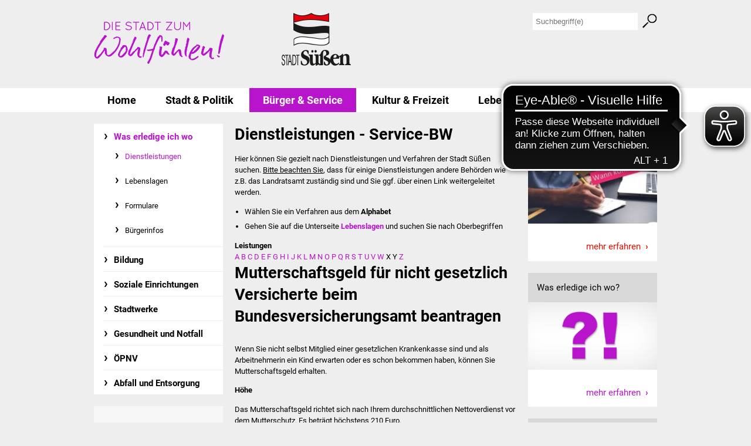

--- FILE ---
content_type: text/html;charset=UTF-8
request_url: https://www.suessen.de/-/Dienstleistungen/mutterschaftsgeld-fuer-nicht-gesetzlich-versicherte-beim-bundesversicherungsamt-beantragen/vbid162
body_size: 11990
content:
<!DOCTYPE HTML>
<html lang="de" dir="ltr">
<head>
<meta charset="UTF-8">
<meta name="viewport" content="width=device-width, initial-scale=1.0, user-scalable=no, minimum-scale=1.0">
<meta name="generator" content="dvv-Mastertemplates 24.2.0.1-RELEASE">
<meta name="description" content="Wenn Sie nicht selbst Mitglied einer gesetzlichen Krankenkasse sind und als Arbeitnehmerin ein Kind erwarten oder es schon bekommen haben, können Sie Mutterschaftsgeld ...">
<meta name="og:title" content="Dienstleistungen">
<meta name="og:description" content="Wenn Sie nicht selbst Mitglied einer gesetzlichen Krankenkasse sind und als Arbeitnehmerin ein Kind erwarten oder es schon bekommen haben, können Sie Mutterschaftsgeld ...">
<meta name="og:type" content="website">
<meta name="og:locale" content="de">
<meta name="og:url" content="https://www.suessen.de/home/buerger+und+service/Dienstleistungen.html">
<meta name="robots" content="index, follow">
<meta name="google-site-verification" content="WFu3pNwfoeUMsE6tGjCRr5hyFiWEJeq7434Lg4o5VK8">
<title>Stadt Süßen: Dienstleistungen Mutterschaftsgeld für nicht gesetzlich Versicherte beim Bundesversicherungsamt beantragen</title>
<link rel="shortcut icon" href="/site/Suessen-Internet/resourceCached/10.2.1.1a/img/favicon.ico">
<link href="/common/js/jQuery/jquery-ui-themes/1.13.2/base/jquery-ui.min.css" rel="stylesheet" type="text/css">
<link href="/site/Suessen-Internet/resourceCached/10.2.1.1a/css/master.css" rel="stylesheet" type="text/css">
<link href="/site/Suessen-Internet/resourceCached/10.2.1.1a/css/custom.css" rel="stylesheet" type="text/css">
<link href="/site/Suessen-Internet/resourceCached/10.2.1.1a/css/eyeable.css" rel="stylesheet" type="text/css">
<!--[if lt IE 9]><script src="https://raw.github.com/aFarkas/html5shiv/master/dist/html5shiv.js"></script><![endif]-->
<script async src="https://cdn.eye-able.com/configs/www.suessen.de.js"></script>
<script async src="https://cdn.eye-able.com/public/js/eyeAble.js"></script>
<script src="https://www.suessen.de/ccm19os/os19ccm/public/index.php/app.js?apiKey=feaf0520a03a4e7f652ea06feb9ebfce413c9a475e137d81&amp;domain=880290a" referrerpolicy="origin"></script><script src="/common/js/jQuery/3.6.4/jquery.min.js"></script>
<script src="/common/js/jQuery/external/dvvWidth/dvvSizes-min.js"></script>
<script src="/common/js/jQuery/jquery-ui/1.13.2_k1/jquery-ui.min.js"></script>
<script src="/site/Suessen-Internet/resourceCached/10.2.1.1a/mergedScript_de.js"></script>
<script src="/site/Suessen-Internet/resourceCached/10.2.1.1a/js/app.js"></script>
<script src="/site/Suessen-Internet/resourceCached/10.2.1.1a/js/jquery.flexnav.js"></script>
<script src="/site/Suessen-Internet/resourceCached/10.2.1.1a/js/eyeable.js"></script>
<script defer src="/site/Suessen-Internet/resourceCached/10.2.1.1a/search-autocomplete/autocomplete.js"></script>
<script>
jQuery.noConflict();
jQuery(function(){jQuery.dvvWidth({"widths": [0, 475, 740, 960]});});
jQuery(function () {
    jQuery('.pbsearch-autocomplete').pbsearch_autocomplete({
        url: '/site/Suessen-Internet/search-autocomplete/11368322/index.html',
        delay: 300,
        maxTerms: 5,
        minLength: 3,
        rows: 20,
        avoidParallelRequests: true
    });
});
</script>
<link href="/site/Suessen-Internet/resourceCached/10.2.1.1a/service-bw/css/sbw.css" rel="stylesheet" type="text/css">
</head>
	<body id="node11368322" class="knot_11069560 verfahren-detail body_node Stadt">
		<header id="header">
			<!-- top-custom.vm start -->
<div class="ym-grid ym-noprint linearize-level-2">


	<nav id="skipnav">
		<ul class="ym-skiplinks">
			<li><a class="ym-skip" href="#navigation">Gehe zum Navigationsbereich</a></li>
			<li><a class="ym-skip" href="#content">Gehe zum Inhalt</a></li>
		</ul>
	</nav>
	<div class="zeile0">
		<a href="/site/Suessen-Internet/node/11103153/index.html" class="kontakt">Kontakt</a>
		<div id="flex-nav">
			<div class="menu-button one-page">Men&uuml;</div>
			<nav>
				<ul class="flexnav one-page">
 <li class="nav_11069469"><a href="/home/stadt+und+politik.html">Stadt &amp; Politik</a>
  <ul>
   <li class="nav_11069479"><a href="/home/stadt+und+politik/buergermeister.html">Bürgermeister</a>
    <ul>
     <li class="nav_16406237"><a href="/home/stadt+und+politik/reden.html">Reden</a></li>
    </ul></li>
   <li class="nav_11069489"><a href="/home/stadt+und+politik/gemeinderat.html">Gemeinderat</a>
    <ul>
     <li class="nav_11084032"><a href="/home/stadt+und+politik/Ausschuesse.html">Ausschüsse</a></li>
     <li class="nav_11084009"><a href="/home/stadt+und+politik/Ratsinfosystem.html">Ratsinformationssystem</a></li>
    </ul></li>
   <li class="nav_11069529"><a href="/home/stadt+und+politik/jugendbeirat.html">Jugendbeirat</a>
    <ul>
     <li class="nav_11700691"><a href="/home/stadt+und+politik/summerrockfestival.html">Summerrockfestival</a></li>
     <li class="nav_11700714"><a href="/home/stadt+und+politik/hallenbadparty.html">Hallenbadparty</a></li>
    </ul></li>
   <li class="nav_11069499"><a href="/home/stadt+und+politik/stadtverwaltung.html">Stadtverwaltung</a>
    <ul>
     <li class="nav_11084060"><a href="/home/stadt+und+politik/Ansprechpartner.html">Ansprechpartner</a></li>
     <li class="nav_11092220"><a href="/home/stadt+und+politik/Behoerdenwegweiser.html">Behördenwegweiser</a></li>
     <li class="nav_11084071"><a href="/home/stadt+und+politik/Stellen.html">Stellenangebote</a></li>
     <li class="nav_11103153"><a href="/home/stadt+und+politik/Kontakt.html">Kontakt</a></li>
    </ul></li>
   <li class="nav_11069509"><a href="/home/stadt+und+politik/veroeffentlichungen.html">Veröffentlichungen</a>
    <ul>
     <li class="nav_11376317"><a href="/home/stadt+und+politik/ortsrecht.html">Ortsrecht</a></li>
     <li class="nav_11377346"><a href="/home/stadt+und+politik/fnp+_+bebauungsplaene.html">FNP / Bebauungspläne</a></li>
     <li class="nav_18187405"><a href="/home/stadt+und+politik/wahlen.html">Wahlen</a></li>
    </ul></li>
   <li class="nav_11069519"><a href="/home/stadt+und+politik/stadtinfo.html">Stadtinfo</a>
    <ul>
     <li class="nav_17854818"><a href="/home/stadt+und+politik/jubilaeumsjahr+2021.html">Jubiläumsjahr 2021</a></li>
     <li class="nav_11084323"><a href="/home/stadt+und+politik/partnerstaedte.html">Partnerstädte</a></li>
    </ul></li>
   <li class="nav_11069539"><a href="/home/stadt+und+politik/projekte.html">Projekte</a>
    <ul>
     <li class="nav_21368978"><a href="/home/stadt+und+politik/schulentwicklung+bizet.html">Schulentwicklung Bizet</a></li>
     <li class="nav_21369024"><a href="/home/stadt+und+politik/sanierung+des+hallenbads.html">Sanierung Hallenbad</a></li>
     <li class="nav_21369243"><a href="/home/stadt+und+politik/sanierung+bizethalle.html">Sanierung Bizethalle</a></li>
     <li class="nav_22406661"><a href="/home/stadt+und+politik/ortsentwicklung.html">Ortsentwicklung</a></li>
    </ul></li>
   <li class="nav_11069550"><a href="/home/stadt+und+politik/presse.html">Presse</a></li>
  </ul></li>
 <li class="nav_11069560 currentParent"><a href="/home/buerger+und+service.html">Bürger &amp; Service</a>
  <ul>
   <li class="nav_11069580 currentParent"><a href="/home/buerger+und+service/was+erledige+ich+wo.html">Was erledige ich wo</a>
    <ul>
     <li class="nav_11368322 current"><a aria-current="page" class="active" href="/home/buerger+und+service/Dienstleistungen.html">Dienstleistungen</a></li>
     <li class="nav_11368333"><a href="/home/buerger+und+service/Lebenslagen.html">Lebenslagen</a></li>
     <li class="nav_14295778"><a href="/home/buerger+und+service/formulare.html">Formulare</a></li>
     <li class="nav_11383571"><a href="/home/buerger+und+service/Buergerinfos.html">Bürgerinfos</a></li>
    </ul></li>
   <li class="nav_11069570"><a href="/home/buerger+und+service/bildung.html">Bildung</a>
    <ul>
     <li class="nav_11368483"><a href="/home/buerger+und+service/schulen.html">Schulen</a></li>
     <li class="nav_11368493"><a href="/home/buerger+und+service/kindergaerten.html">Kindergärten</a></li>
     <li class="nav_11368503"><a href="/home/buerger+und+service/kolping-musikschule.html">Kolping-Musikschule</a></li>
     <li class="nav_11368514"><a href="/home/buerger+und+service/volkshochschule.html">Volkshochschule</a></li>
    </ul></li>
   <li class="nav_11069590"><a href="/home/buerger+und+service/soziale+einrichtungen.html">Soziale Einrichtungen</a>
    <ul>
     <li class="nav_11393734"><a href="/home/buerger+und+service/kirchen.html">Kirchen</a></li>
     <li class="nav_11393325"><a href="/home/buerger+und+service/lokale+agenda.html">Lokale Agenda</a></li>
     <li class="nav_11393746"><a href="/home/buerger+und+service/jugendhaus.html">Jugendhaus</a></li>
     <li class="nav_17057438"><a href="/home/buerger+und+service/fachteam+jugend.html">Fachteam Jugend</a></li>
     <li class="nav_20543233"><a href="/home/buerger+und+service/kinder-+und+familienzentrum.html">Kinder- und Familienzentrum</a></li>
    </ul></li>
   <li class="nav_11069610"><a href="/home/buerger+und+service/stadtwerke.html">Stadtwerke</a>
    <ul>
     <li class="nav_14424467"><a href="/home/buerger+und+service/suenergie.html">Suenergie</a></li>
    </ul></li>
   <li class="nav_11069620"><a href="/home/buerger+und+service/gesundheit+und+notfall.html">Gesundheit und Notfall</a>
    <ul>
     <li class="nav_11421766"><a href="/home/buerger+und+service/aerzte+und+apotheken.html">Ärzte und Apotheken</a></li>
     <li class="nav_17402144"><a href="/home/buerger+und+service/pflege+von+angehoerigen.html">Pflege von Angehörigen</a></li>
     <li class="nav_24286839"><a href="/home/buerger+und+service/hitzewarnung+_+uv-index.html">Hitzewarnung / UV-Index</a></li>
    </ul></li>
   <li class="nav_11069630"><a href="/home/buerger+und+service/oepnv.html">ÖPNV</a>
    <ul>
     <li class="nav_23148250"><a href="/home/buerger+und+service/buergerbus+_mobs_.html">Bürgerbus (MOBS)</a></li>
    </ul></li>
   <li class="nav_11410005"><a href="/home/buerger+und+service/Abfall_Entsorgung.html">Abfall und Entsorgung</a></li>
  </ul></li>
 <li class="nav_11069640"><a href="/home/kultur+und+freizeit.html">Kultur &amp; Freizeit</a>
  <ul>
   <li class="nav_11069670"><a href="/home/kultur+und+freizeit/veranstaltungen.html">Veranstaltungen</a>
    <ul>
     <li class="nav_11394110"><a href="/home/kultur+und+freizeit/stadtfest.html">Stadtfest</a></li>
     <li class="nav_11394133"><a href="/home/kultur+und+freizeit/ostermarkt.html">Ostermarkt</a></li>
    </ul></li>
   <li class="nav_11069660"><a href="/home/kultur+und+freizeit/einrichtungen.html">Einrichtungen</a>
    <ul>
     <li class="nav_11397010"><a href="/home/kultur+und+freizeit/hallenbad.html">Hallenbad</a></li>
     <li class="nav_11397021"><a href="/home/kultur+und+freizeit/stadtbuecherei.html">Stadtbücherei</a></li>
     <li class="nav_11397086"><a href="/home/kultur+und+freizeit/Archiv.html">Stadtarchiv</a></li>
     <li class="nav_11397036"><a href="/home/kultur+und+freizeit/Zehntscheuer.html">Zehntscheuer</a></li>
     <li class="nav_11397067"><a href="/home/kultur+und+freizeit/buergerhaus.html">Bürgerhaus</a></li>
     <li class="nav_15312281"><a href="/home/kultur+und+freizeit/kulturhalle.html">Kulturhalle</a></li>
    </ul></li>
   <li class="nav_11069650"><a href="/home/kultur+und+freizeit/vereine.html">Vereine und Parteien</a>
    <ul>
     <li class="nav_11387052"><a href="/home/kultur+und+freizeit/Selbsteintrag_Vereine.html">Selbsteintrag Vereine</a></li>
     <li class="nav_11392054"><a href="/home/kultur+und+freizeit/beirat+vereine.html">Beirat Süßener Vereine</a></li>
    </ul></li>
   <li class="nav_11069680"><a href="/home/kultur+und+freizeit/sportanlagen.html">Sportanlagen</a></li>
   <li class="nav_11069690"><a href="/home/kultur+und+freizeit/tourismus.html">Tourismus</a>
    <ul>
     <li class="nav_15045485"><a href="/home/kultur+und+freizeit/erlebnisregion+schwaebischer+albtrauf.html">Erlebnisregion Schwäbischer Albtrauf</a></li>
     <li class="nav_11421121"><a href="/home/kultur+und+freizeit/route+der+industriekultur.html">Route der Industriekultur</a></li>
    </ul></li>
  </ul></li>
 <li class="nav_11069700"><a href="/home/lebenslagen.html">Lebenslagen</a>
  <ul>
   <li class="nav_11069720"><a href="/home/lebenslagen/senioren.html">Senioren</a>
    <ul>
     <li class="nav_12187189"><a href="/home/lebenslagen/stadtseniorenrat.html">Stadtseniorenrat</a></li>
     <li class="nav_13707894"><a href="/home/lebenslagen/sommerwochen+fuer+aeltere.html">Sommerwochen für Ältere</a></li>
     <li class="nav_13510276"><a href="/home/lebenslagen/seniorenwohn-+und+pflegeheim.html">Seniorenwohn- und Pflegeheim</a></li>
    </ul></li>
   <li class="nav_11069710"><a href="/home/lebenslagen/familien.html">Familien</a>
    <ul>
     <li class="nav_14870560"><a href="/home/lebenslagen/familientreff.html">Familientreff</a></li>
    </ul></li>
   <li class="nav_11069730"><a href="/home/lebenslagen/kinder+und+jugendliche.html">Kinder und Jugendliche</a>
    <ul>
     <li class="nav_15241669"><a href="/home/lebenslagen/schuelerferienprogramm.html">Schülerferienprogramm</a></li>
    </ul></li>
   <li class="nav_11069740"><a href="/home/lebenslagen/migration+und+integration.html">Migration und Integration</a>
    <ul>
     <li class="nav_11393495"><a href="/home/lebenslagen/freundeskreis+asyl.html">Freundeskreis Asyl</a></li>
     <li class="nav_19592287"><a href="/home/lebenslagen/ukraine-hilfe.html">Ukraine-Hilfe</a></li>
    </ul></li>
   <li class="nav_15835650"><a href="/home/lebenslagen/wohnen.html">Wohnen </a>
    <ul>
     <li class="nav_14686581"><a href="/home/lebenslagen/bauen+in+suessen.html">Bauen in Süßen</a></li>
     <li class="nav_15299868"><a href="/home/lebenslagen/wohnimmobilien+_+baugrundstuecke.html">Wohnimmobilien + Baugrundstücke</a></li>
    </ul></li>
  </ul></li>
 <li class="nav_11069791"><a href="/home/wirtschaft.html">Wirtschaft</a>
  <ul>
   <li class="nav_11069851"><a href="/home/wirtschaft/haushalt+_+infos.html">Haushalt &amp; Infos</a></li>
   <li class="nav_11069811"><a href="/home/wirtschaft/wirtschaftsfoerderung.html">Wirtschaftsförderung</a>
    <ul>
     <li class="nav_11069821"><a href="/home/wirtschaft/gewerbeimmobilien.html">Gewerbeimmobilien</a></li>
     <li class="nav_18548484"><a href="/home/wirtschaft/ikg+auen.html">IKG Auen</a></li>
    </ul></li>
   <li class="nav_11069801"><a href="/home/wirtschaft/ausschreibungen.html">Ausschreibungen</a>
    <ul>
     <li class="nav_16404413"><a href="/home/wirtschaft/oeffentliche+ausschreibung.html">Öffentliche Ausschreibung</a></li>
     <li class="nav_16404438"><a href="/home/wirtschaft/europaweite+ausschreibung.html">Europaweite Ausschreibung</a></li>
     <li class="nav_16404451"><a href="/home/wirtschaft/beschraenkte+ausschreibung.html">Beschränkte Ausschreibung</a></li>
     <li class="nav_16404494"><a href="/home/wirtschaft/freihaendige+vergabe.html">Freihändige Vergabe</a></li>
    </ul></li>
   <li class="nav_11069841"><a href="/home/wirtschaft/gewerbeverzeichnis.html">Gewerbeverzeichnis</a>
    <ul>
     <li class="nav_11388032"><a href="/home/wirtschaft/Gewerbeverzeichnis+Selbsteintrag.html">Gewerbe - Selbsteintrag</a></li>
    </ul></li>
  </ul></li>
</ul>
			</nav>
		</div>
	</div>
	<div class="zeile">
		<div class="ym-wrapper">
			<div class="ym-wbox">


				<div class="ym-g33 ym-gl leer">
					&nbsp;
				</div>
				<div class="ym-g33 ym-gl logo">
					<a href="/home.html" class="logo">
						<img src="/site/Suessen-Internet/resourceCached/10.2.1.1a/img/logo.png" alt="Startseite">
					</a>
				</div>
				<div class="ym-g33 rechts ym-gr">

					<div class="oben-rechts">
						<a class="login float-right" href="/auth/index.html?secure=true&amp;url=%2F-%2FDienstleistungen%2Fmutterschaftsgeld-fuer-nicht-gesetzlich-versicherte-beim-bundesversicherungsamt-beantragen%2Fvbid162">
							<img src="/master/img/leer8x8.gif" alt="">
						</a>




             <div id="quicksearch" class="quicksearchdiv">
        <form action="/site/Suessen-Internet/search/11068718/index.html" class="quicksearch noprint"
          role="search" method="GET">


                <input type="hidden" name="quicksearch" value="true">
        <label for="qs_query">Suche</label>
        <span class="nowrap">
            <input name="query" id="qs_query" class="quicksearchtext pbsearch-autocomplete"
                                   placeholder="Suchbegriff(e)" type="search"
>
            <input class="quicksearchimg" type="image" src="/site/Suessen-Internet/resourceCached/10.2.1.1a/img/links/button-search.png"
                   alt="Suche starten">
        </span>
    </form>
</div>
					</div>
				</div>
			</div>
		</div>
	</div>
	<div class="zeile2">
		<div class="ym-wrapper">
			<div class="ym-wbox">
				<div class="ym-g100">
					<nav id="nav">
						<a id="navigation"></a>
						<div class="ym-hlist">
							<ul class="ym-vlist">
 <li class="nav_11068718"><a href="/home.html" lang="en">Home</a>
  <ul>
   <li class="nav_11069469"><a href="/home/stadt+und+politik.html">Stadt &amp; Politik</a>
    <ul>
     <li class="nav_11069479"><a href="/home/stadt+und+politik/buergermeister.html">Bürgermeister</a>
      <ul>
       <li class="nav_16406237"><a href="/home/stadt+und+politik/reden.html">Reden</a></li>
      </ul></li>
     <li class="nav_11069489"><a href="/home/stadt+und+politik/gemeinderat.html">Gemeinderat</a>
      <ul>
       <li class="nav_11084032"><a href="/home/stadt+und+politik/Ausschuesse.html">Ausschüsse</a></li>
       <li class="nav_11084009"><a href="/home/stadt+und+politik/Ratsinfosystem.html">Ratsinformationssystem</a></li>
      </ul></li>
     <li class="nav_11069529"><a href="/home/stadt+und+politik/jugendbeirat.html">Jugendbeirat</a>
      <ul>
       <li class="nav_11700691"><a href="/home/stadt+und+politik/summerrockfestival.html">Summerrockfestival</a></li>
       <li class="nav_11700714"><a href="/home/stadt+und+politik/hallenbadparty.html">Hallenbadparty</a></li>
      </ul></li>
     <li class="nav_11069499"><a href="/home/stadt+und+politik/stadtverwaltung.html">Stadtverwaltung</a>
      <ul>
       <li class="nav_11084060"><a href="/home/stadt+und+politik/Ansprechpartner.html">Ansprechpartner</a></li>
       <li class="nav_11092220"><a href="/home/stadt+und+politik/Behoerdenwegweiser.html">Behördenwegweiser</a></li>
       <li class="nav_11084071"><a href="/home/stadt+und+politik/Stellen.html">Stellenangebote</a></li>
       <li class="nav_11103153"><a href="/home/stadt+und+politik/Kontakt.html">Kontakt</a></li>
      </ul></li>
     <li class="nav_11069509"><a href="/home/stadt+und+politik/veroeffentlichungen.html">Veröffentlichungen</a>
      <ul>
       <li class="nav_11376317"><a href="/home/stadt+und+politik/ortsrecht.html">Ortsrecht</a></li>
       <li class="nav_11377346"><a href="/home/stadt+und+politik/fnp+_+bebauungsplaene.html">FNP / Bebauungspläne</a></li>
       <li class="nav_18187405"><a href="/home/stadt+und+politik/wahlen.html">Wahlen</a></li>
      </ul></li>
     <li class="nav_11069519"><a href="/home/stadt+und+politik/stadtinfo.html">Stadtinfo</a>
      <ul>
       <li class="nav_17854818"><a href="/home/stadt+und+politik/jubilaeumsjahr+2021.html">Jubiläumsjahr 2021</a></li>
       <li class="nav_11084323"><a href="/home/stadt+und+politik/partnerstaedte.html">Partnerstädte</a></li>
      </ul></li>
     <li class="nav_11069539"><a href="/home/stadt+und+politik/projekte.html">Projekte</a>
      <ul>
       <li class="nav_21368978"><a href="/home/stadt+und+politik/schulentwicklung+bizet.html">Schulentwicklung Bizet</a></li>
       <li class="nav_21369024"><a href="/home/stadt+und+politik/sanierung+des+hallenbads.html">Sanierung Hallenbad</a></li>
       <li class="nav_21369243"><a href="/home/stadt+und+politik/sanierung+bizethalle.html">Sanierung Bizethalle</a></li>
       <li class="nav_22406661"><a href="/home/stadt+und+politik/ortsentwicklung.html">Ortsentwicklung</a></li>
      </ul></li>
     <li class="nav_11069550"><a href="/home/stadt+und+politik/presse.html">Presse</a></li>
    </ul></li>
   <li class="nav_11069560 currentParent"><a href="/home/buerger+und+service.html">Bürger &amp; Service</a>
    <ul>
     <li class="nav_11069580 currentParent"><a href="/home/buerger+und+service/was+erledige+ich+wo.html">Was erledige ich wo</a>
      <ul>
       <li class="nav_11368322 current"><a aria-current="page" class="active" href="/home/buerger+und+service/Dienstleistungen.html">Dienstleistungen</a></li>
       <li class="nav_11368333"><a href="/home/buerger+und+service/Lebenslagen.html">Lebenslagen</a></li>
       <li class="nav_14295778"><a href="/home/buerger+und+service/formulare.html">Formulare</a></li>
       <li class="nav_11383571"><a href="/home/buerger+und+service/Buergerinfos.html">Bürgerinfos</a></li>
      </ul></li>
     <li class="nav_11069570"><a href="/home/buerger+und+service/bildung.html">Bildung</a>
      <ul>
       <li class="nav_11368483"><a href="/home/buerger+und+service/schulen.html">Schulen</a></li>
       <li class="nav_11368493"><a href="/home/buerger+und+service/kindergaerten.html">Kindergärten</a></li>
       <li class="nav_11368503"><a href="/home/buerger+und+service/kolping-musikschule.html">Kolping-Musikschule</a></li>
       <li class="nav_11368514"><a href="/home/buerger+und+service/volkshochschule.html">Volkshochschule</a></li>
      </ul></li>
     <li class="nav_11069590"><a href="/home/buerger+und+service/soziale+einrichtungen.html">Soziale Einrichtungen</a>
      <ul>
       <li class="nav_11393734"><a href="/home/buerger+und+service/kirchen.html">Kirchen</a></li>
       <li class="nav_11393325"><a href="/home/buerger+und+service/lokale+agenda.html">Lokale Agenda</a></li>
       <li class="nav_11393746"><a href="/home/buerger+und+service/jugendhaus.html">Jugendhaus</a></li>
       <li class="nav_17057438"><a href="/home/buerger+und+service/fachteam+jugend.html">Fachteam Jugend</a></li>
       <li class="nav_20543233"><a href="/home/buerger+und+service/kinder-+und+familienzentrum.html">Kinder- und Familienzentrum</a></li>
      </ul></li>
     <li class="nav_11069610"><a href="/home/buerger+und+service/stadtwerke.html">Stadtwerke</a>
      <ul>
       <li class="nav_14424467"><a href="/home/buerger+und+service/suenergie.html">Suenergie</a></li>
      </ul></li>
     <li class="nav_11069620"><a href="/home/buerger+und+service/gesundheit+und+notfall.html">Gesundheit und Notfall</a>
      <ul>
       <li class="nav_11421766"><a href="/home/buerger+und+service/aerzte+und+apotheken.html">Ärzte und Apotheken</a></li>
       <li class="nav_17402144"><a href="/home/buerger+und+service/pflege+von+angehoerigen.html">Pflege von Angehörigen</a></li>
       <li class="nav_24286839"><a href="/home/buerger+und+service/hitzewarnung+_+uv-index.html">Hitzewarnung / UV-Index</a></li>
      </ul></li>
     <li class="nav_11069630"><a href="/home/buerger+und+service/oepnv.html">ÖPNV</a>
      <ul>
       <li class="nav_23148250"><a href="/home/buerger+und+service/buergerbus+_mobs_.html">Bürgerbus (MOBS)</a></li>
      </ul></li>
     <li class="nav_11410005"><a href="/home/buerger+und+service/Abfall_Entsorgung.html">Abfall und Entsorgung</a></li>
    </ul></li>
   <li class="nav_11069640"><a href="/home/kultur+und+freizeit.html">Kultur &amp; Freizeit</a>
    <ul>
     <li class="nav_11069670"><a href="/home/kultur+und+freizeit/veranstaltungen.html">Veranstaltungen</a>
      <ul>
       <li class="nav_11394110"><a href="/home/kultur+und+freizeit/stadtfest.html">Stadtfest</a></li>
       <li class="nav_11394133"><a href="/home/kultur+und+freizeit/ostermarkt.html">Ostermarkt</a></li>
      </ul></li>
     <li class="nav_11069660"><a href="/home/kultur+und+freizeit/einrichtungen.html">Einrichtungen</a>
      <ul>
       <li class="nav_11397010"><a href="/home/kultur+und+freizeit/hallenbad.html">Hallenbad</a></li>
       <li class="nav_11397021"><a href="/home/kultur+und+freizeit/stadtbuecherei.html">Stadtbücherei</a></li>
       <li class="nav_11397086"><a href="/home/kultur+und+freizeit/Archiv.html">Stadtarchiv</a></li>
       <li class="nav_11397036"><a href="/home/kultur+und+freizeit/Zehntscheuer.html">Zehntscheuer</a></li>
       <li class="nav_11397067"><a href="/home/kultur+und+freizeit/buergerhaus.html">Bürgerhaus</a></li>
       <li class="nav_15312281"><a href="/home/kultur+und+freizeit/kulturhalle.html">Kulturhalle</a></li>
      </ul></li>
     <li class="nav_11069650"><a href="/home/kultur+und+freizeit/vereine.html">Vereine und Parteien</a>
      <ul>
       <li class="nav_11387052"><a href="/home/kultur+und+freizeit/Selbsteintrag_Vereine.html">Selbsteintrag Vereine</a></li>
       <li class="nav_11392054"><a href="/home/kultur+und+freizeit/beirat+vereine.html">Beirat Süßener Vereine</a></li>
      </ul></li>
     <li class="nav_11069680"><a href="/home/kultur+und+freizeit/sportanlagen.html">Sportanlagen</a></li>
     <li class="nav_11069690"><a href="/home/kultur+und+freizeit/tourismus.html">Tourismus</a>
      <ul>
       <li class="nav_15045485"><a href="/home/kultur+und+freizeit/erlebnisregion+schwaebischer+albtrauf.html">Erlebnisregion Schwäbischer Albtrauf</a></li>
       <li class="nav_11421121"><a href="/home/kultur+und+freizeit/route+der+industriekultur.html">Route der Industriekultur</a></li>
      </ul></li>
    </ul></li>
   <li class="nav_11069700"><a href="/home/lebenslagen.html">Lebenslagen</a>
    <ul>
     <li class="nav_11069720"><a href="/home/lebenslagen/senioren.html">Senioren</a>
      <ul>
       <li class="nav_12187189"><a href="/home/lebenslagen/stadtseniorenrat.html">Stadtseniorenrat</a></li>
       <li class="nav_13707894"><a href="/home/lebenslagen/sommerwochen+fuer+aeltere.html">Sommerwochen für Ältere</a></li>
       <li class="nav_13510276"><a href="/home/lebenslagen/seniorenwohn-+und+pflegeheim.html">Seniorenwohn- und Pflegeheim</a></li>
      </ul></li>
     <li class="nav_11069710"><a href="/home/lebenslagen/familien.html">Familien</a>
      <ul>
       <li class="nav_14870560"><a href="/home/lebenslagen/familientreff.html">Familientreff</a></li>
      </ul></li>
     <li class="nav_11069730"><a href="/home/lebenslagen/kinder+und+jugendliche.html">Kinder und Jugendliche</a>
      <ul>
       <li class="nav_15241669"><a href="/home/lebenslagen/schuelerferienprogramm.html">Schülerferienprogramm</a></li>
      </ul></li>
     <li class="nav_11069740"><a href="/home/lebenslagen/migration+und+integration.html">Migration und Integration</a>
      <ul>
       <li class="nav_11393495"><a href="/home/lebenslagen/freundeskreis+asyl.html">Freundeskreis Asyl</a></li>
       <li class="nav_19592287"><a href="/home/lebenslagen/ukraine-hilfe.html">Ukraine-Hilfe</a></li>
      </ul></li>
     <li class="nav_15835650"><a href="/home/lebenslagen/wohnen.html">Wohnen </a>
      <ul>
       <li class="nav_14686581"><a href="/home/lebenslagen/bauen+in+suessen.html">Bauen in Süßen</a></li>
       <li class="nav_15299868"><a href="/home/lebenslagen/wohnimmobilien+_+baugrundstuecke.html">Wohnimmobilien + Baugrundstücke</a></li>
      </ul></li>
    </ul></li>
   <li class="nav_11069791"><a href="/home/wirtschaft.html">Wirtschaft</a>
    <ul>
     <li class="nav_11069851"><a href="/home/wirtschaft/haushalt+_+infos.html">Haushalt &amp; Infos</a></li>
     <li class="nav_11069811"><a href="/home/wirtschaft/wirtschaftsfoerderung.html">Wirtschaftsförderung</a>
      <ul>
       <li class="nav_11069821"><a href="/home/wirtschaft/gewerbeimmobilien.html">Gewerbeimmobilien</a></li>
       <li class="nav_18548484"><a href="/home/wirtschaft/ikg+auen.html">IKG Auen</a></li>
      </ul></li>
     <li class="nav_11069801"><a href="/home/wirtschaft/ausschreibungen.html">Ausschreibungen</a>
      <ul>
       <li class="nav_16404413"><a href="/home/wirtschaft/oeffentliche+ausschreibung.html">Öffentliche Ausschreibung</a></li>
       <li class="nav_16404438"><a href="/home/wirtschaft/europaweite+ausschreibung.html">Europaweite Ausschreibung</a></li>
       <li class="nav_16404451"><a href="/home/wirtschaft/beschraenkte+ausschreibung.html">Beschränkte Ausschreibung</a></li>
       <li class="nav_16404494"><a href="/home/wirtschaft/freihaendige+vergabe.html">Freihändige Vergabe</a></li>
      </ul></li>
     <li class="nav_11069841"><a href="/home/wirtschaft/gewerbeverzeichnis.html">Gewerbeverzeichnis</a>
      <ul>
       <li class="nav_11388032"><a href="/home/wirtschaft/Gewerbeverzeichnis+Selbsteintrag.html">Gewerbe - Selbsteintrag</a></li>
      </ul></li>
    </ul></li>
  </ul></li>
</ul>
						</div>
					</nav>
				</div>
			</div>
		</div>
	</div>
</div>
<!-- top-custom.vm end -->
		</header>


		<div id="main" class="ym-clearfix" role="main">

			<div class="ym-column linearize-level-1">
				<div class="ym-col1 ym-noprint">
					<div class="ym-cbox">
<nav class="nav-outer">
<div class="ym-vlist ym-noprint">
<ul class="ym-vlist">
 <li class="currentParent"><a href="/home/buerger+und+service/was+erledige+ich+wo.html">Was erledige ich wo</a>
  <ul>
   <li class="current"><a aria-current="page" class="active" href="/home/buerger+und+service/Dienstleistungen.html">Dienstleistungen</a></li>
   <li><a href="/home/buerger+und+service/Lebenslagen.html">Lebenslagen</a></li>
   <li><a href="/home/buerger+und+service/formulare.html">Formulare</a></li>
   <li><a href="/home/buerger+und+service/Buergerinfos.html">Bürgerinfos</a></li>
  </ul></li>
 <li><a href="/home/buerger+und+service/bildung.html">Bildung</a></li>
 <li><a href="/home/buerger+und+service/soziale+einrichtungen.html">Soziale Einrichtungen</a></li>
 <li><a href="/home/buerger+und+service/stadtwerke.html">Stadtwerke</a></li>
 <li><a href="/home/buerger+und+service/gesundheit+und+notfall.html">Gesundheit und Notfall</a></li>
 <li><a href="/home/buerger+und+service/oepnv.html">ÖPNV</a></li>
 <li><a href="/home/buerger+und+service/Abfall_Entsorgung.html">Abfall und Entsorgung</a></li>
</ul>
</div>
</nav>

					</div>
					<div class="ym-navslot">
						<div class="anschrift">
							<h4>Stadt S&uuml;&szlig;en</h4>
							Heidenheimer Stra&szlig;e 30<br>
							73079 S&uuml;&szlig;en<br>
							<br>
							E-Mail <a target="_blank" class="mailLink" href="mailto:info@suessen.de">
								info@suessen.de</a><br>
							Telefon 07162/96 16-111<br>
							Telefax 07162/96 16-114<br>
							<a href="/site/Suessen-Internet/node/11103153/index.html" class="kontakt">Kontakt</a>
						</div>
						<div class="social">
							<h4>Social Media</h4>
							<a target="_blank" class="externLink" href="https://www.facebook.com/stadt.suessen">
								<img src="/site/Suessen-Internet/resourceCached/10.2.1.1a/img/facebook.png" alt="facebook">
								<span class="text">Facebook</span>
							</a>
						</div>
					</div>
				</div>
							<div class="ym-col2">
								<div class="ym-cbox">
<div class="wayhome noprint">
  Sie sind hier:: <span class="wayhome">
<span class="nav_11068718"><a href="/home.html" lang="en">Home</a></span>
 / <span class="nav_11069560"><a href="/home/buerger+und+service.html">B&uuml;rger &amp; Service</a></span>
 / <span class="nav_11069580"><a href="/home/buerger+und+service/was+erledige+ich+wo.html">Was erledige ich wo</a></span>
 / <span class="nav_11368322 current"><span aria-current="page" class="active">Dienstleistungen</span></span>
</span>
</div>
<a id="pageTop"></a>
<section id="content">
<a id="anker11368326"></a><article class="composedcontent-suessen-standardseite block_11368326" id="cc_11368326">
  <h1 class="basecontent-headline" id="anker11368327">Dienstleistungen  - Service-BW</h1>

  <p class="basecontent-line-break-text" id="anker11395723">Hier können Sie gezielt nach Dienstleistungen und Verfahren der Stadt Süßen suchen. <u>Bitte beachten Sie</u>, dass für einige Dienstleistungen andere Behörden wie z.B. das Landratsamt zuständig sind und Sie ggf. über einen Link weitergeleitet werden.</p>
  <div class="basecontent-list align-left" id="anker11395761">
    <ul><li>Wählen Sie ein Verfahren aus dem<strong> Alphabet</strong></li><li>Gehen Sie auf die Unterseite <a class="internerLink" href="/home/buerger+und+service/Lebenslagen.html" title="zu den Lebenslagen"><strong>Lebenslagen</strong></a> und suchen Sie nach Oberbegriffen</li></ul>
  </div>
</article>
    <!-- url_module = /service-bw/index.vm -->
<div class="verfahren">
                        <strong class="modul">Leistungen</strong>

                    <div aria-label="Register" class="folderRegister ym-noprint ui-widget" role="navigation">  <a class="ym-skiplinks" href="#rb1end">Alphabetisches Register überspringen</a>  <span class="ui-corner-all ui-state-default"><a class="aktiv padMe" href="/,(ankerA)/home/buerger+und+service/Dienstleistungen.html#ankerA" title="Buchstabe A">A</a></span>  <span class="ui-corner-all ui-state-default"><a class="aktiv padMe" href="/,(ankerB)/home/buerger+und+service/Dienstleistungen.html#ankerB" title="Buchstabe B">B</a></span>  <span class="ui-corner-all ui-state-default"><a class="aktiv padMe" href="/,(ankerC)/home/buerger+und+service/Dienstleistungen.html#ankerC" title="Buchstabe C">C</a></span>  <span class="ui-corner-all ui-state-default"><a class="aktiv padMe" href="/,(ankerD)/home/buerger+und+service/Dienstleistungen.html#ankerD" title="Buchstabe D">D</a></span>  <span class="ui-corner-all ui-state-default"><a class="aktiv padMe" href="/,(ankerE)/home/buerger+und+service/Dienstleistungen.html#ankerE" title="Buchstabe E">E</a></span>  <span class="ui-corner-all ui-state-default"><a class="aktiv padMe" href="/,(ankerF)/home/buerger+und+service/Dienstleistungen.html#ankerF" title="Buchstabe F">F</a></span>  <span class="ui-corner-all ui-state-default"><a class="aktiv padMe" href="/,(ankerG)/home/buerger+und+service/Dienstleistungen.html#ankerG" title="Buchstabe G">G</a></span>  <span class="ui-corner-all ui-state-default"><a class="aktiv padMe" href="/,(ankerH)/home/buerger+und+service/Dienstleistungen.html#ankerH" title="Buchstabe H">H</a></span>  <span class="ui-corner-all ui-state-default"><a class="aktiv padMe" href="/,(ankerI)/home/buerger+und+service/Dienstleistungen.html#ankerI" title="Buchstabe I">I</a></span>  <span class="ui-corner-all ui-state-default"><a class="aktiv padMe" href="/,(ankerJ)/home/buerger+und+service/Dienstleistungen.html#ankerJ" title="Buchstabe J">J</a></span>  <span class="ui-corner-all ui-state-default"><a class="aktiv padMe" href="/,(ankerK)/home/buerger+und+service/Dienstleistungen.html#ankerK" title="Buchstabe K">K</a></span>  <span class="ui-corner-all ui-state-default"><a class="aktiv padMe" href="/,(ankerL)/home/buerger+und+service/Dienstleistungen.html#ankerL" title="Buchstabe L">L</a></span>  <span class="ui-corner-all ui-state-default"><a class="aktiv padMe" href="/,(ankerM)/home/buerger+und+service/Dienstleistungen.html#ankerM" title="Buchstabe M">M</a></span>  <span class="ui-corner-all ui-state-default"><a class="aktiv padMe" href="/,(ankerN)/home/buerger+und+service/Dienstleistungen.html#ankerN" title="Buchstabe N">N</a></span>  <span class="ui-corner-all ui-state-default"><a class="aktiv padMe" href="/,(ankerO)/home/buerger+und+service/Dienstleistungen.html#ankerO" title="Buchstabe O">O</a></span>  <span class="ui-corner-all ui-state-default"><a class="aktiv padMe" href="/,(ankerP)/home/buerger+und+service/Dienstleistungen.html#ankerP" title="Buchstabe P">P</a></span>  <span class="ui-corner-all ui-state-default"><a class="aktiv padMe" href="/,(ankerQ)/home/buerger+und+service/Dienstleistungen.html#ankerQ" title="Buchstabe Q">Q</a></span>  <span class="ui-corner-all ui-state-default"><a class="aktiv padMe" href="/,(ankerR)/home/buerger+und+service/Dienstleistungen.html#ankerR" title="Buchstabe R">R</a></span>  <span class="ui-corner-all ui-state-default"><a class="aktiv padMe" href="/,(ankerS)/home/buerger+und+service/Dienstleistungen.html#ankerS" title="Buchstabe S">S</a></span>  <span class="ui-corner-all ui-state-default"><a class="aktiv padMe" href="/,(ankerT)/home/buerger+und+service/Dienstleistungen.html#ankerT" title="Buchstabe T">T</a></span>  <span class="ui-corner-all ui-state-default"><a class="aktiv padMe" href="/,(ankerU)/home/buerger+und+service/Dienstleistungen.html#ankerU" title="Buchstabe U">U</a></span>  <span class="ui-corner-all ui-state-default"><a class="aktiv padMe" href="/,(ankerV)/home/buerger+und+service/Dienstleistungen.html#ankerV" title="Buchstabe V">V</a></span>  <span class="ui-corner-all ui-state-default"><a class="aktiv padMe" href="/,(ankerW)/home/buerger+und+service/Dienstleistungen.html#ankerW" title="Buchstabe W">W</a></span>  <span class="ui-corner-all ui-state-default"><span aria-hidden="true" class="padMe ui-state-disabled">X</span></span>  <span class="ui-corner-all ui-state-default"><span aria-hidden="true" class="padMe ui-state-disabled">Y</span></span>  <span class="ui-corner-all ui-state-default"><a class="aktiv padMe" href="/,(ankerZ)/home/buerger+und+service/Dienstleistungen.html#ankerZ" title="Buchstabe Z">Z</a></span>  <a id="rb1end"></a></div>
                        <div class="leistungen leistungen-detail leistungen-detail-162"
     ><!-- id 162 | 1 --><a
        name="vb"></a>

        <h1 class="titel">Mutterschaftsgeld für nicht gesetzlich Versicherte beim Bundesversicherungsamt beantragen</h1>
    <nav>
        <ul class="u-anchor-links"></ul>
    </nav>
            <div class="preamble section-text"><p>Wenn Sie nicht selbst Mitglied einer gesetzlichen Krankenkasse sind und als Arbeitnehmerin ein Kind erwarten oder es schon bekommen haben, können Sie Mutterschaftsgeld erhalten.</p>
<p><strong>Höhe</strong></p>
<p>Das Mutterschaftsgeld richtet sich nach Ihrem durchschnittlichen Nettoverdienst vor dem Mutterschutz. Es beträgt höchstens 210 Euro.</p>
<p><strong>Zuschuss zum Mutterschaftsgeld</strong></p>
<p>Für die Zeit der Schutzfristen erhalten einen Zuschuss zum Mutterschaftsgeld:</p>
<ul>
 <li>privat versicherte Arbeitnehmerinnen</li>
 <li>familienversicherte Frauen (Miniobberinnen)</li>
</ul>
<p><strong>Höhe des Zuschusses</strong></p>
<ul>
 <li>Ihr bisheriges kalendertägliches Nettoeinkommen abzüglich 13 Euro</li>
</ul>
<p><span class="sbw-langtext"><strong>Hinweis:</strong></span><span class="sbw-langtext"> </span><span class="sbw-langtext">K</span><span class="sbw-langtext">einen Anspruch auf den Zuschuss</span><span class="sbw-langtext"> haben Sie in folgenden Fällen</span><span class="sbw-langtext">:</span></p>
<ul>
 <li><span class="sbw-langtext">Sie haben von sich aus gekündigt oder</span></li>
 <li><span class="sbw-langtext">das Arbeitsverhältnis endete vertragsgemäß</span><span class="sbw-langtext">, beispielsweise</span><span class="sbw-langtext"> bei einem befristeten Arbeitsverhältnis, im gegenseitigen Einvernehmen oder durch Vergleich</span><span class="sbw-langtext">.</span></li>
</ul></div>
                <div class="section section-formulare formulare">
            <h2>Onlineantrag und Formulare</h2>
            <ul class="prozesse">
                                                                                                        <li>
                                <a class="externerLink" href="https://onlineantrag.mutterschaftsgeld.de/OnlineAntragMGS" target="_blank" rel="noopener">Mutterschaftsgeld - Antrag   </a>
                                <span class="beschreibung">Online-Antrag auf Mutterschaftsgeld für nicht gesetzlich Versicherte
</span>
                            </li>
                                                                        </ul>
                            <ul class="formulare">
                                                                                </ul>
                    </div>
<div class="section section-zustaendigkeit">
        <h2>Zust&auml;ndige Stelle</h2>
                            <div class="section-text"><p>das Bundesversicherungsamt</p></div>
                <div class="stelle stelle-6017185">
            <a href="/-/Behoerdenwegweiser/bundesamt-fuer-soziale-sicherung/oe6017185">
                Bundesamt für Soziale Sicherung
            </a>
                                                            </div>
    </div>
    <div class="details">
        <h2>Leistungsdetails</h2>

        <div class="details-inner" data-heading-level="h3">

                        <div class="section section-voraussetungen"><h3>Voraussetzungen</h3><div class="section-text"><ul>
 <li>Sie sind zu Beginn der sechswöchigen Schutzfrist vor der Entbindung
  <ul>
   <li>über ein Familienmitglied familienversichert oder</li>
   <li>privat krankenversichert</li>
  </ul></li>
</ul>
<p>und</p>
<ul>
 <li>Sie haben bei Beginn der Schutzfrist ein Arbeitsverhältnis<span class="sbw-langtext">. Dazu zählt auch ein geringfügiges Arbeitsverhältnis bzw. ein Minijob</span> oder</li>
 <li>Sie sind in Heimarbeit geringfügig beschäftigt oder</li>
 <li>Sie sind während der Schutzfristen von einem Beamtenverhältnis in ein Arbeitsverhältnis gewechselt oder</li>
 <li>Ihr Arbeitgeber hat das Arbeitsverhältnis während der Schwangerschaft oder während der Schutzfirst nach der Entbindung nach einer Zulässigkeitserklärung durch das Regierungspräsidium gekündigt. <span class="sbw-langtext">Zulässigkeitserklärung heißt mit Zustimmung des Regierungspräsidiums, beispielsweise bei Betriebsstilllegung oder Existenzgefährdung des Betriebs.</span></li>
 <li>Über das Vermögen Ihres Arbeitgebers wurde ein Insolvenzverfahren eröffnet oder ein Insolvenzverfahrens mangels Masse abgewiesen.</li>
</ul>
<p><span class="sbw-langtext"><strong>Hinweis:</strong></span><span class="sbw-langtext"> Als Beamtin müssen Sie sich an Ihren Dienstherrn wenden.</span></p></div></div>
            <div class="section section-verfahrensablauf"><h3>Verfahrensablauf</h3><div class="section-text"><p>Sie müssen das Mutterschaftsgeld schriftlich beantragen.</p>
<p>Die zuständige Stelle stellt Ihnen den "Antrag auf Mutterschaftsgeld" zum Download zur Verfügung. <span class="sbw-langtext">Dieser Antrag enthält auch den zum Ausfüllen durch Ihren Arbeitgeber bestimmten Vordruck "Bescheinigung des Arbeitgebers zur Berechnung von Mutterschaftsgeld" mit Erläuterungen. Weitere Informationen finden Sie auf dem&nbsp;dazugehörenden Merkblatt". </span><span class="sbw-langtext"><span>Sie können die Formulare auch telefonisch oder schriftlich anfordern.</span></span></p>
<p>Wenn Sie den Online-Antrag nicht nutzen, schicken Sie den vollständig ausgefüllten und eigenhändig unterschriebenen Antrag sowie die erforderlichen Unterlagen und Dokumente an die zuständige Stelle zurück.</p>
<p>Nach Prüfung Ihrer Unterlagen erhalten Sie von der zuständigen Stelle einen Bewilligungs- oder Ablehnungsbescheid.</p></div></div>
            <div class="section section-fristen"><h3>Fristen</h3><div class="section-text"><p>Reichen Sie den Antrag und die Bescheinigung über den mutmaßlichen Entbindungstermin möglichst vor der Entbindung ein.</p></div></div>
            <div class="section section-unterlagen"><h3>Erforderliche Unterlagen</h3><div class="section-text"><ul>
 <li>Bescheinigung über den mutmaßlichen Entbindungstag durch einen Arzt, eine Ärztin oder eine Hebamme</li>
 <li>Geburtsbescheinigung für Mutterschaftshilfe<br><span class="sbw-langtext">Diese erhalten Sie nach der Entbindung vom Standesamt. Sie müssen diese nachträglich zur abschließenden Bearbeitung Ihres Antrags an das Bundesversicherungsamt schicken.</span></li>
</ul></div></div>
            <div class="section section-sonstiges"><h3>Hinweise</h3><div class="section-text"><p>Sie sind verpflichtet, zu viel gezahltes Mutterschaftsgeld zurück zu zahlen.</p></div></div>
            <div class="section section-vertiefendeInformationen"><h3>Vertiefende Informationen</h3><div class="section-text"><p>Das Bundesversicherungsamt berät Sie auch telefonisch unter der Telefonnummer 0228/619-1888 von Montag bis Freitag von 9 bis 12 Uhr und zusätzlich Donnerstags von 13 bis 15 Uhr.</p></div></div>
        </div>
    </div>
    <div class="section section-rechtsgrundlage"><h3>Rechtsgrundlage</h3><div class="section-text"><ul>
 <li><a href="http://www.landesrecht-bw.de/jportal/?quelle=jlink&amp;query=MuSchG+%C2%A7+13&amp;psml=bsbawueprod.psml&amp;max=true" rel="noopener noreferrer" target="_blank">§ 13 Mutterschutzgesetz (MuSchG) (Mutterschaftsgeld für nicht gesetzlich Versicherte)</a></li>
 <li><a href="http://www.landesrecht-bw.de/jportal/?quelle=jlink&amp;query=MuSchG+%C2%A7+14&amp;psml=bsbawueprod.psml&amp;max=true" rel="noopener noreferrer" target="_blank">§ 14 Mutterschutzgesetz (MuSchG) (Zuschuss zum Mutterschaftsgeld)</a></li>
 <li><a href="http://www.landesrecht-bw.de/jportal/?quelle=jlink&amp;query=SGB+5+%C2%A7+24c&amp;psml=bsbawueprod.psml&amp;max=true" rel="noopener noreferrer" target="_blank">§ 24c Sozialgesetzbuch Fünftes Buch (SGB V) (Leistungen bei Schwangerschaft und Mutterschaft)</a></li>
 <li><a href="http://www.landesrecht-bw.de/jportal/?quelle=jlink&amp;query=SGB+5+%C2%A7+24i&amp;psml=bsbawueprod.psml&amp;max=true" rel="noopener noreferrer" target="_blank">§ 24i Sozialgesetzbuch Fünftes Buch (SGB V) (Mutterschaftsgeld)</a></li>
</ul></div></div>
    <div class="section section-freigabevermerk"><h3>Freigabevermerk</h3><div class="section-text"><p>Dieser Text entstand in enger Zusammenarbeit mit den fachlich zuständigen Stellen. Das <a title="Link öffnet sich im externen Fenster" href="https://wm.baden-wuerttemberg.de/de/startseite/" rel="noopener noreferrer" target="_blank">Wirtschaftsministerium</a> hat dessen ausführliche Fassung am 01.01.2018 freigegeben.</p></div></div>
</div>
    </div>
<script>
   'use strict';function leistungenSearch(){let a=document.getElementsByClassName("leistungen");search(a,"leistungSearch")}function stichworteSearch(){let a=document.getElementsByClassName("stichworte");search(a,"stichwortSearch")}function formularSearch(){let a=document.getElementsByClassName("formulare");search(a,"formSearch")}function aemterListSearch(){let a=document.getElementsByClassName("lpUL");search(a,"aemterSearch")}
function searchReset(a,c){a.value="";"stichwortSearch"===c?stichworteSearch():"leistungSearch"===c?leistungenSearch():"formSearch"===c?formularSearch():"aemterSearch"===c&&(aemterListSearch(),location.reload())}
function search(a,c){let e=document.getElementById(c),g=e.value.toUpperCase();var d=!1;let k=document.getElementsByClassName("folderRegister").item(0);e.addEventListener("search",function(b){searchReset(e,c)});e.addEventListener("keypress",function(b){13===(b.which||b.key)&&b.preventDefault()});if("aemterSearch"===c)searchAemterList(a,g,d);else{let b=1;"leistungSearch"===c&&(b=0);for(b;b<a.length;b++){d=a[b].getElementsByTagName("li");let f=!1,h=!0;for(let l=0;l<d.length;l++){let m=d[l],n=m.getElementsByTagName("a")[0];
-1<(n.textContent||n.innerText).toUpperCase().indexOf(g)?h=m.hidden=!1:f=m.hidden=!0}a[b].parentElement.hidden=f&&h;d=a[b].parentElement.hidden}k.hidden=0<g.length&&d}}
function searchAemterList(a,c,e){const g=document.querySelector("nav:has(.pagination)");0>=c.length&&location.reload();for(let d=0;d<a.length;d++){const k=a[d].getElementsByTagName("li");for(let b=0;b<k.length;b++){let f=k[b],h=f.getElementsByTagName("a")[0];-1<(h.textContent||h.innerText).toUpperCase().indexOf(c)?(f.hidden=!1,e=!0):f.hidden=!0}}g.hidden=0<c.length&&e;jQuery("h2").each(function(){let d=jQuery(this);d.nextUntil("h2").filter("ul.lpUL li");jQuery(d).hide();jQuery(".lpAnker").hide()})}
;
</script>
</section>
<footer id="contentFooter" class="noprint">
<div class="footer">
</div>
</footer>

					</div>
				</div>
				<div class="ym-col3">
					<div class="ym-cbox">
<section id="service">
<a id="anker11091316"></a><div class="composedcontent-suessen-standardseite block_11091316" id="cc_11091316"><a id="anker11091317"></a>
  <div class="composedcontent-suessen-zeile subcolumns linearize-level-2" id="row_11091317">
    <div id="id11091318" class="ym-g100">
      <div class="subcl"><a id="anker11091318"></a>
        <div class="composedcontent-suessen-spalte subrows" id="col_11091318">
          <div id="id11091319">
            <div><a id="anker11091319"></a>
              <div class="composedcontent-suessen-box boxborder block_11091319" id="cc_11091319">
                <div id="boxid11091320" class="boxChild">
                  <h2 class="basecontent-sub-heading" id="anker11091320">Stellenausschreibung</h2>
                </div>
                <div id="boxid14250632" class="boxChild"><figure class="basecontent-image image" id="anker14250632"><div class='image-inner' id='img_14250632'><img alt="" src="/site/Suessen-Internet/get/params_E-1769597156/14250632/Stellenausschreibung_wann%20Sie_2.jpg"></div></figure></div>
                <div id="boxid11091322" class="boxChild">
                  <p class="basecontent-line-break-text rot" id="anker11091322"><a class="internerLink" href="/,(anker11374118)/home/stadt+und+politik/Stellen.html#anker11374118" rel="nofollow" title="Link zu Stellenausschreibungen">mehr erfahren</a></p>

                </div>
              </div>
            </div>
          </div>
          <div id="id11091323">
            <div><a id="anker11091323"></a>
              <div class="composedcontent-suessen-box boxborder block_11091323" id="cc_11091323">
                <div id="boxid11091324" class="boxChild">
                  <h2 class="basecontent-sub-heading" id="anker11091324">Was erledige ich wo?</h2>
                </div>
                <div id="boxid14107327" class="boxChild"><figure class="basecontent-image image" id="anker14107327"><div class='image-inner' id='img_14107327'><img alt="" src="/site/Suessen-Internet/get/params_E-1534882776/14107327/Was-Wo.png"></div></figure></div>
                <div id="boxid11091326" class="boxChild">
                  <p class="basecontent-line-break-text lila" id="anker11091326"><a class="internerLink" href="/home/buerger+und+service/was+erledige+ich+wo.html">mehr erfahren</a></p>

                </div>
              </div>
            </div>
          </div>
          <div id="id11091327">
            <div><a id="anker11091327"></a>
              <div class="composedcontent-suessen-box boxborder block_11091327" id="cc_11091327">
                <div id="boxid11091328" class="boxChild">
                  <h2 class="basecontent-sub-heading" id="anker11091328">Kalender</h2>
                </div>
                <div id="boxid11091329" class="boxChild"></div>
              </div>
            </div>
          </div>
        </div>
      </div>
    </div>
  </div>
</div>
</section>

					</div>
				</div>
						</div>
		</div>
		<footer role="contentinfo" id="footer">
			<!-- bottom-custom.vm start -->
<div class="ym-grid ym-noprint subcolumns linearize-level-3">
	<div class="zeile1">
		<div class="ym-box">
			<div class="ym-gl ym-g50">
				<span class="druck">

				</span>
				<span class="weiter">

				</span>
			</div>
			<div class="ym-gr ym-g50">
				<div id="hoch1">nach oben</div>
			</div>
		</div>
	</div>
 	<div class="bottomnav">
		<div class="ym-wrapper">
			<div class="ym-wbox">
				<ul class="sList sitemap">
 <li><a href="/home/stadt+und+politik.html">Stadt &amp; Politik</a>
  <ul>
   <li><a href="/home/stadt+und+politik/buergermeister.html">Bürgermeister</a></li>
   <li><a href="/home/stadt+und+politik/gemeinderat.html">Gemeinderat</a></li>
   <li><a href="/home/stadt+und+politik/jugendbeirat.html">Jugendbeirat</a></li>
   <li><a href="/home/stadt+und+politik/stadtverwaltung.html">Stadtverwaltung</a></li>
   <li><a href="/home/stadt+und+politik/veroeffentlichungen.html">Veröffentlichungen</a></li>
   <li><a href="/home/stadt+und+politik/stadtinfo.html">Stadtinfo</a></li>
   <li><a href="/home/stadt+und+politik/projekte.html">Projekte</a></li>
   <li><a href="/home/stadt+und+politik/presse.html">Presse</a></li>
  </ul></li>
 <li class="currentParent"><a href="/home/buerger+und+service.html">Bürger &amp; Service</a>
  <ul>
   <li class="currentParent"><a href="/home/buerger+und+service/was+erledige+ich+wo.html">Was erledige ich wo</a></li>
   <li><a href="/home/buerger+und+service/bildung.html">Bildung</a></li>
   <li><a href="/home/buerger+und+service/soziale+einrichtungen.html">Soziale Einrichtungen</a></li>
   <li><a href="/home/buerger+und+service/stadtwerke.html">Stadtwerke</a></li>
   <li><a href="/home/buerger+und+service/gesundheit+und+notfall.html">Gesundheit und Notfall</a></li>
   <li><a href="/home/buerger+und+service/oepnv.html">ÖPNV</a></li>
   <li><a href="/home/buerger+und+service/Abfall_Entsorgung.html">Abfall und Entsorgung</a></li>
  </ul></li>
 <li><a href="/home/kultur+und+freizeit.html">Kultur &amp; Freizeit</a>
  <ul>
   <li><a href="/home/kultur+und+freizeit/veranstaltungen.html">Veranstaltungen</a></li>
   <li><a href="/home/kultur+und+freizeit/einrichtungen.html">Einrichtungen</a></li>
   <li><a href="/home/kultur+und+freizeit/vereine.html">Vereine und Parteien</a></li>
   <li><a href="/home/kultur+und+freizeit/sportanlagen.html">Sportanlagen</a></li>
   <li><a href="/home/kultur+und+freizeit/tourismus.html">Tourismus</a></li>
  </ul></li>
 <li><a href="/home/lebenslagen.html">Lebenslagen</a>
  <ul>
   <li><a href="/home/lebenslagen/senioren.html">Senioren</a></li>
   <li><a href="/home/lebenslagen/familien.html">Familien</a></li>
   <li><a href="/home/lebenslagen/kinder+und+jugendliche.html">Kinder und Jugendliche</a></li>
   <li><a href="/home/lebenslagen/migration+und+integration.html">Migration und Integration</a></li>
   <li><a href="/home/lebenslagen/wohnen.html">Wohnen </a></li>
  </ul></li>
 <li><a href="/home/wirtschaft.html">Wirtschaft</a>
  <ul>
   <li><a href="/home/wirtschaft/haushalt+_+infos.html">Haushalt &amp; Infos</a></li>
   <li><a href="/home/wirtschaft/wirtschaftsfoerderung.html">Wirtschaftsförderung</a></li>
   <li><a href="/home/wirtschaft/ausschreibungen.html">Ausschreibungen</a></li>
   <li><a href="/home/wirtschaft/gewerbeverzeichnis.html">Gewerbeverzeichnis</a></li>
  </ul></li>
</ul>
			</div>
			<div class="bottomWappen">
				<a target="_blank" class="externLink social" href="https://twitter.com/stadt_suessen">
					<img src="/site/Suessen-Internet/resourceCached/10.2.1.1a/img/twitter.png" alt="twitter">
					<span class="text">Twitter</span>
				</a>
				<a target="_blank" class="externLink social" href="https://www.facebook.com/stadt.suessen">
					<img src="/site/Suessen-Internet/resourceCached/10.2.1.1a/img/facebook.png" alt="facebook">
					<span class="text">Facebook</span>
				</a>
				<a href="/home.html" class="externLink suessen">
						<img src="/site/Suessen-Internet/resourceCached/10.2.1.1a/img/logo_klein.png" alt="Startseite">
					</a>
				<a target="_blank" class="externLink wappen" href="http://www.torokbalint.hu">
					<img src="/site/Suessen-Internet/resourceCached/10.2.1.1a/img/wappen.png" alt="Wappen Stadt T&ouml;r&ouml;kb&aacute;lint">
				</a>
			</div>
		</div>
		<br class="clearDvv">
	</div>
	<div class="zeile2">
		<div class="ym-box">
			<div class="ym-gl ym-g30">
				<span class="druck">
					Copyright 2020, Stadt S&uuml;&szlig;en
				</span>
			</div>
			<div class="ym-gr ym-g70">
				<a href="#" onclick="CCM.openWidget();return false;" title="Datenschutz-Einstellungen öffnen"> Datenschutz-Einstellungen </a>
				<span>|</span>
				<a href="/site/Suessen-Internet/node/17403719/index.html" class="Barrierefreiheit"> Barrierefreiheit / Leichte Sprache / Gebärdensprache </a>
				<span>|</span>
				<a href="/site/Suessen-Internet/node/11069550/index.html" class="Presse"> Presse </a>
				<span>|</span>
				<a href="/site/Suessen-Internet/node/11103153/index.html" class="Kontakt"> Kontakt </a>
				<span>|</span>
				<a href="/site/Suessen-Internet/node/11103186/index.html" class="Impressum"> Impressum/Datenschutz </a>
				<span>|</span>
				<a href="https://www.suessen.de/site/Suessen-Internet/sitemap/11069469/,Lde/index.html" class="Sitemap"> Sitemap </a>

			</div>
		</div>
	</div>
</div>
<!-- bottom-custom.vm end -->
<!-- EyeAble start-->
<div id="eyeAble_onSiteButtons" style="display:none" class="eyeAbleContrastSkip">
    <svg role="button" aria-labelledby="srTxtId" aria-pressed="false" tabindex="0" class="eyeAbleButton" id="eA_screenreader" xmlns="http://www.w3.org/2000/svg" x="0px"
         y="0px"
         viewBox="0 0 75 75" xml:space="preserve">
        <title id="srTxtId">Vorlesefunktion</title>
        <circle class="stEyeAble0" cx="37.5" cy="37.5" r="35.6"/>
        <path class="stEyeAble1" d="M36.5,26.1c0.6,0.2,1,0.9,1,1.4v20c0,0.7-0.4,1.2-1,1.4c-0.2,0.1-0.5,0.2-0.8,0.2c-0.4,0-0.8-0.2-1-0.4L28,43.3
	h-5.5c-0.8,0.1-1.5-0.5-1.6-1.2c0-0.1,0-0.3,0-0.4v-8.3c-0.1-0.8,0.5-1.5,1.2-1.6h0.4H28l6.7-5.5C35.3,25.8,36,25.8,36.5,26.1z
	 M49.4,25.6c3.1,3.1,4.8,7.5,4.8,12c0.1,4.5-1.6,8.7-4.8,12c-0.3,0.3-0.6,0.4-1,0.4c-0.3,0-0.7-0.2-0.9-0.4
	c-0.7-0.7-0.7-1.2-0.1-1.8c2.8-2.7,4.3-6.4,4.2-10.2c0.1-3.8-1.4-7.5-4.2-10.2c-0.6-0.6-0.5-1.1,0.1-1.8c0.4-0.5,1-0.6,1.5-0.3
	C49.2,25.3,49.3,25.4,49.4,25.6z M44.1,29.8c2,2.1,3.1,4.8,3.1,7.7s-1.1,5.6-3.1,7.7c-0.3,0.2-0.6,0.4-1,0.3c-0.3,0-0.6-0.1-0.9-0.3
	c-0.5-0.4-0.6-1.1-0.2-1.6c0-0.1,0.1-0.1,0.2-0.2c1.6-1.5,2.5-3.7,2.4-5.9c0.1-2.2-0.9-4.4-2.4-5.9c-0.5-0.4-0.6-1.1-0.2-1.6
	c0-0.1,0.1-0.1,0.2-0.2c0.4-0.5,1.1-0.6,1.6-0.2C44,29.7,44,29.8,44.1,29.8z"/>
    </svg>

    <svg role="button" aria-labelledby="ctTxtId" aria-pressed="false" tabindex="0" class="eyeAbleButton" id="eA_contrast" xmlns="http://www.w3.org/2000/svg" x="0px"
         y="0px"
         viewBox="0 0 75 75" xml:space="preserve">
        <title id="ctTxtId">Kontrastmodus</title>
        <circle class="stEyeAble0" cx="37.5" cy="37.5" r="35.9"/>
        <path class="stEyeAble1" d="M37.5,19.8c-9.8,0-17.7,7.9-17.7,17.7s7.9,17.7,17.7,17.7s17.7-7.9,17.7-17.7S47.3,19.8,37.5,19.8z M38,53.3
	V21.7C46.5,22,53.3,29,53.3,37.5S46.5,53,38,53.3z"/>
    </svg>

    <svg role="button" aria-labelledby="ftTxtId" aria-pressed="false" tabindex="0" class="eyeAbleButton" id="eA_fontsize" xmlns="http://www.w3.org/2000/svg" x="0px"
         y="0px"
         viewBox="0 0 75 75" xml:space="preserve">
        <title id="ftTxtId">Schrift vergrößern</title>
        <circle class="stEyeAble0" cx="37.5" cy="37.5" r="35.8"/>
        <path class="stEyeAble1" d="M30.2,40.8h-5.3L23.8,44h-3.1l5.1-14.7h3.6L34.5,44h-3.2L30.2,40.8z M27.6,32.6l-1.9,5.8h3.7L27.6,32.6z
	 M48.6,43.1h-8.5l-1.8,5.4h-3.7l7.6-22.1h4.3l7.6,22.1h-3.9L48.6,43.1z M44.4,30.3l-3.2,9.8h6.6L44.4,30.3z"/>
    </svg>
</div>
<!-- EyeAble end-->		</footer>
<script src="/site/Suessen-Internet/resourceCached/10.2.1.1a/servicebw-leistungen/leistungen.min.js"></script>
<script src="/site/Suessen-Internet/resourceCached/10.2.1.1a/service-bw/js/add-ext-link.min.js"></script>
<script src="/site/Suessen-Internet/data/11368322/tracking/tracking.js"></script>
<script async defer src="https://statistik.kdrs.de/piwik.js"></script>
<noscript><img alt="" src="https://statistik.kdrs.de/piwik.xn--php?idsite=222&amp;action_name=Brger%20%26%20Service%20-lyf/%20Was%20erledige%20ich%20wo%20/%20Dienstleistungen%2011368322"></noscript>

	</body>
</html>
<!--
  copyright Komm.ONE
  node       11068718/11069560/11069580/11368322 Dienstleistungen
  locale     de Deutsch
  server     aipcms7_m1rrzscms23p-n1
  duration   223 ms
-->


--- FILE ---
content_type: text/css;charset=UTF-8
request_url: https://www.suessen.de/site/Suessen-Internet/resourceCached/10.2.1.1a/css/custom.css
body_size: 12959
content:
@import url(formular-plugin.css);@font-face{font-family:Roboto;font-style:normal;font-weight:400;src:url(../fonts/Roboto-Regular.ttf);src:local(''),url(../fonts/Roboto-Regular.ttf) format('truetype')}@font-face{font-family:Roboto;font-style:bold;font-weight:700;src:url(../fonts/Roboto-Bold.ttf);src:local(''),url(../fonts/Roboto-Bold.ttf) format('truetype')}.inputButton{height:29px;min-width:150px;color:#FFF;cursor:pointer;border:0;border-radius:0;box-shadow:none;text-shadow:none!important;font-weight:700!important;line-height:100%!important;font-family:Roboto,sans-serif;background:#555;font-size:.8rem;text-align:center}.hrefButton{text-decoration:none;padding:4px 12px;display:block;height:29px;width:150px;color:#FFF;cursor:pointer;border:0;background:#555;text-align:center}.inputText{min-height:29px;color:#000;padding:0 4px;border:1px solid #fff;min-width:150px}.after{content:".";display:block;height:0;clear:both;visibility:hidden}*{box-sizing:border-box;-moz-box-sizing:border-box;-webkit-box-sizing:border-box}br.clearDvv{font-size:0;height:0;display:none}.clear{clear:both}.clearleft{clear:left}.clearright{clear:right}.center{margin:15px auto 25px}.centrifier{margin:0 auto}.float-left.basecontent-image{float:left;margin:0 20px 10px 0}.float-right.basecontent-image{float:right;margin:0 0 10px 20px}.invisible{position:absolute;left:-2999px;width:1500px}.subcl{padding:0 1em 0 0}.subcr{padding:0 0 0 1em}.ym-g100 .subcl{padding:0}.basecontent-image,p{margin:0 0 1em;max-width:100%}img{display:block;max-width:100%}select{min-height:29px;padding:3px 0!important;border:1px solid #FFF!important;font-family:Roboto,sans-serif;color:#000;font-size:.8rem!important}iframe{max-width:100%}a{font-weight:400;text-decoration:none}a:hover{text-decoration:underline}a[id*=anker]{padding-top:47px}.home a,.knot_11069469 a,.knot_11103186 a{color:#f20a00}.knot_11069560 a{color:#b814cc}.knot_11069700 a{color:#38b700}.knot_11069640 a{color:#009cff}.knot_11069791 a{color:#ff9600}.mehrLink{display:inline}.mehrLink a:after{content:"\00a0\00a0\203A";font-weight:700;font-size:1.5em;display:inline-block;top:1px;position:relative}.mehrLink.weiss a{color:#FFF}.mehrLink.rot a{color:#f20a00}.mehrLink.lila a{color:#b814cc}.mehrLink.gruen a{color:#38b700}.mehrLink.blau a{color:#009cff}.mehrLink.orange a{color:#ff9600}.togglable .more,.togglable .teaser-ende{display:block}.togglable a.toggleLess:after,.togglable a.toggleMore:after{content:"\00a0\00a0\203A";font-weight:700;font-size:1.5em;display:inline-block;top:1px;position:relative}.togglable .clearDvv{display:none!important}.togglable br.clearDvv+span.more{display:none}button,input[type*=button],input[type*=reset],input[type*=submit]{height:29px;min-width:150px;color:#FFF;cursor:pointer;border:0;border-radius:0;box-shadow:none;text-shadow:none!important;font-weight:700!important;line-height:100%!important;font-family:Roboto,sans-serif;background:#555;font-size:.8rem;text-align:center}button:hover,input[type*=button]:hover,input[type*=reset]:hover,input[type*=submit]:hover{color:#000!important}.home button,.home input[type*=button],.home input[type*=reset],.home input[type*=submit],.knot_11069469 button,.knot_11069469 input[type*=button],.knot_11069469 input[type*=reset],.knot_11069469 input[type*=submit],.knot_11103186 button,.knot_11103186 input[type*=button],.knot_11103186 input[type*=reset],.knot_11103186 input[type*=submit]{background:#f20a00}.knot_11069560 button,.knot_11069560 input[type*=button],.knot_11069560 input[type*=reset],.knot_11069560 input[type*=submit]{background:#b814cc}.knot_11069700 button,.knot_11069700 input[type*=button],.knot_11069700 input[type*=reset],.knot_11069700 input[type*=submit]{background:#38b700}.knot_11069640 button,.knot_11069640 input[type*=button],.knot_11069640 input[type*=reset],.knot_11069640 input[type*=submit]{background:#009cff}.knot_11069791 button,.knot_11069791 input[type*=button],.knot_11069791 input[type*=reset],.knot_11069791 input[type*=submit]{background:#ff9600}input[type*=text]{min-height:29px;color:#000;padding:0 4px;border:1px solid #fff;min-width:150px;height:29px}.linkTyp_pdf,.pdfLink{background:url(../img/pdf.gif) 100% 40% no-repeat;padding-right:18px;white-space:nowrap}.dateiGroesse{font-size:.8em;color:#555}.image-inner a{position:relative}.zoomIcon{bottom:0;display:block;height:34px;position:absolute;z-index:50;width:30px}#jquery-lightbox #lightbox-container-image-data-box{box-sizing:content-box}li{font-size:1em;list-style:square}table{font-size:1em;border-spacing:1px;border-collapse:collapse;margin:0 0 10px}table.show-grid{border:0}table.show-grid th{border:0;padding:3px 7px;background:#d9d9d9;font-weight:700;text-align:left;color:#000}table.show-grid td{border-top:0 none;border-left:0 none;border-right:0 none;border-bottom:1px solid #fff;padding:3px 7px;text-align:left}table.hide-grid td,table.hide-grid th{padding:2px}table th{text-align:left;vertical-align:top;font-weight:700;margin:0;color:#fff}table td{text-align:left;vertical-align:top;margin:0}table td p+p{margin-bottom:6px}table caption{padding:.5em 0 3px;text-align:left;font-weight:700;margin:0 0 3px;font-size:1em}.even{background:#f7f7f7}h1,h2,h3,h4{line-height:1.4em;font-weight:400;margin:0}H1{font-size:2em;padding:0 0 .5em;font-weight:700}H2{font-size:1.6em;padding:1em 0 .4em;clear:both}.knot_11069469 h2,.knot_11103186 h2{color:#f20a00}.knot_11069560 h2{color:#b814cc}.knot_11069640 h2{color:#009cff}.knot_11069700 h2{color:#38b700}.knot_11069791 h2{color:#ff9600}H3{font-size:1.3em;padding:1em 0 .3em;text-transform:uppercase;color:#000;clear:both}H4{font-size:1em;padding:.5em 0 .3em;color:#000;font-weight:700}BODY{font-size:93%;line-height:130%;font-family:Roboto,sans-serif;margin:0;padding:0;color:#000;position:relative;height:100%;background:#eee}.ym-col1{width:25%;margin:0;padding:0 20px 0 0}.ym-col2{width:50%;float:left;margin:0}.ym-col2:after{content:".";display:block;height:0;clear:both;visibility:hidden}.ym-col3{width:25%;min-width:240px;margin-left:75px;margin-right:0;padding:0 0 0 20px}.ym-col2wide{width:75%}.ym-cbox{padding:0}#header{width:100%}#header .ym-wrapper{max-width:960px;margin:0 auto;width:100%}#header .zeile0{display:none}#header .zeile{background:#eee;padding:1.5em 0 2.5em}#header .zeile .ym-g30.leer,#header .zeile .ym-g33.leer{background:url(../img/schrift_rot.png) 0 14px no-repeat;min-height:90px}#header .zeile .ym-g25.logo,#header .zeile .ym-g33.logo{text-align:center}#header .zeile .ym-g25.rechts .login,#header .zeile .ym-g33.rechts .login{display:block;width:80px}#header .zeile .ym-g25.rechts #quicksearch,#header .zeile .ym-g33.rechts #quicksearch{float:right;clear:both}#header .zeile .ym-g25.rechts #quicksearch .nowrap,#header .zeile .ym-g33.rechts #quicksearch .nowrap{white-space:initial}#header .zeile .ym-g25.rechts #quicksearch label,#header .zeile .ym-g33.rechts #quicksearch label{display:none}#header .zeile .ym-g25.rechts #quicksearch input[type=search],#header .zeile .ym-g33.rechts #quicksearch input[type=search]{min-height:29px;color:#000;padding:0 4px;border:1px solid #fff;min-width:150px;height:28px;float:left;margin-right:.5em}#header .zeile .ym-g25.rechts #quicksearch .quicksearchimg,#header .zeile .ym-g33.rechts #quicksearch .quicksearchimg{margin-top:1px}#header .zeile:after{content:".";display:block;height:0;clear:both;visibility:hidden}#header .zeile2{background:#FFF}#header .zeile2 #nav{max-width:960px;margin:0 auto}#header .zeile2 #nav .ym-hlist{position:relative;width:100%}#header .zeile2 #nav .ym-hlist ul{margin:0;display:inline}#header .zeile2 #nav .ym-hlist ul li{list-style:none;margin:0;display:inline;width:auto}#header .zeile2 #nav .ym-hlist ul li ul li ul{display:none}#header .zeile2 #nav .ym-hlist ul li ul li.menuopen ul{display:block;width:100%;position:absolute;left:0;z-index:3;background:#FFF;padding:2em .5em .5em}#header .zeile2 #nav .ym-hlist ul li ul li.menuopen ul>li{width:25%;display:inline-block;position:relative;float:left;padding:1em .5em .5em 44px;background:url(../img/navIcon/sonstige.jpg) no-repeat}#header .zeile2 #nav .ym-hlist ul li ul li.menuopen ul>li a{padding:0}#header .zeile2 #nav .ym-hlist ul li ul li.menuopen ul>li ul{position:relative;width:100%;padding:0}#header .zeile2 #nav .ym-hlist ul li ul li.menuopen ul>li ul li{width:100%;float:none;padding:0;background:0 0}#header .zeile2 #nav .ym-hlist ul li ul li.menuopen ul>li ul li a{font-weight:400;font-size:.9em}#header .zeile2 #nav .ym-hlist ul li ul li.menuopen ul>li.nav_11410005{background:url(../img/navIcon/abfall-und-entsorgung.png) no-repeat}#header .zeile2 #nav .ym-hlist ul li ul li.menuopen ul>li.nav_11069801{background:url(../img/navIcon/ausschreibungen.png) no-repeat}#header .zeile2 #nav .ym-hlist ul li ul li.menuopen ul>li.nav_11069570{background:url(../img/navIcon/bildung.png) no-repeat}#header .zeile2 #nav .ym-hlist ul li ul li.menuopen ul>li.nav_11069479{background:url(../img/navIcon/buergermeister.png) no-repeat}#header .zeile2 #nav .ym-hlist ul li ul li.menuopen ul>li.nav_11069660{background:url(../img/navIcon/einrichtungen.png) no-repeat}#header .zeile2 #nav .ym-hlist ul li ul li.menuopen ul>li.nav_11069710{background:url(../img/navIcon/familien.png) no-repeat}#header .zeile2 #nav .ym-hlist ul li ul li.menuopen ul>li.nav_11069771{background:url(../img/navIcon/frauen.png) no-repeat}#header .zeile2 #nav .ym-hlist ul li ul li.menuopen ul>li.nav_11069489{background:url(../img/navIcon/gemeinderat.png) no-repeat}#header .zeile2 #nav .ym-hlist ul li ul li.menuopen ul>li.nav_11069620{background:url(../img/navIcon/gesundheit-und-notfall.png) no-repeat}#header .zeile2 #nav .ym-hlist ul li ul li.menuopen ul>li.nav_11069841{background:url(../img/navIcon/gewerbeverzeichnis.png) no-repeat}#header .zeile2 #nav .ym-hlist ul li ul li.menuopen ul>li.nav_11069851{background:url(../img/navIcon/infos-und-formulare.png) no-repeat}#header .zeile2 #nav .ym-hlist ul li ul li.menuopen ul>li.nav_11069529{background:url(../img/navIcon/jugendbeirat.png) no-repeat}#header .zeile2 #nav .ym-hlist ul li ul li.menuopen ul>li.nav_11069730{background:url(../img/navIcon/kinder-und-jugendliche.png) no-repeat}#header .zeile2 #nav .ym-hlist ul li ul li.menuopen ul>li.nav_11069761{background:url(../img/navIcon/menschen-mit-behinderung.png) no-repeat}#header .zeile2 #nav .ym-hlist ul li ul li.menuopen ul>li.nav_11069740{background:url(../img/navIcon/migration-und-integration.png) no-repeat}#header .zeile2 #nav .ym-hlist ul li ul li.menuopen ul>li.nav_15835650{background:url(../img/navIcon/wohnen.png) no-repeat}#header .zeile2 #nav .ym-hlist ul li ul li.menuopen ul>li.nav_11069630{background:url(../img/navIcon/oepnv.png) no-repeat}#header .zeile2 #nav .ym-hlist ul li ul li.menuopen ul>li.nav_11069600{background:url(../img/navIcon/parteien.png) no-repeat}#header .zeile2 #nav .ym-hlist ul li ul li.menuopen ul>li.nav_11069550{background:url(../img/navIcon/presse.png) no-repeat}#header .zeile2 #nav .ym-hlist ul li ul li.menuopen ul>li.nav_11069539{background:url(../img/navIcon/projekte.png) no-repeat}#header .zeile2 #nav .ym-hlist ul li ul li.menuopen ul>li.nav_11069720{background:url(../img/navIcon/senioren.png) no-repeat}#header .zeile2 #nav .ym-hlist ul li ul li.menuopen ul>li.nav_11069590{background:url(../img/navIcon/soziale-einrichtungen.png) no-repeat}#header .zeile2 #nav .ym-hlist ul li ul li.menuopen ul>li.nav_11069781{background:url(../img/navIcon/soziale-notlage.png) no-repeat}#header .zeile2 #nav .ym-hlist ul li ul li.menuopen ul>li.nav_11069680{background:url(../img/navIcon/sportanlagen.png) no-repeat}#header .zeile2 #nav .ym-hlist ul li ul li.menuopen ul>li.nav_11069519{background:url(../img/navIcon/stadtinfos.png) no-repeat}#header .zeile2 #nav .ym-hlist ul li ul li.menuopen ul>li.nav_11069499{background:url(../img/navIcon/stadtverwaltung.png) no-repeat}#header .zeile2 #nav .ym-hlist ul li ul li.menuopen ul>li.nav_11069610{background:url(../img/navIcon/stadtwerke.png) no-repeat}#header .zeile2 #nav .ym-hlist ul li ul li.menuopen ul>li.nav_11069831{background:url(../img/navIcon/standortportrait.png) no-repeat}#header .zeile2 #nav .ym-hlist ul li ul li.menuopen ul>li.nav_11069690{background:url(../img/navIcon/tourismus.png) no-repeat}#header .zeile2 #nav .ym-hlist ul li ul li.menuopen ul>li.nav_11069670{background:url(../img/navIcon/veranstaltungen.png) no-repeat}#header .zeile2 #nav .ym-hlist ul li ul li.menuopen ul>li.nav_11069650{background:url(../img/navIcon/vereine.png) no-repeat}#header .zeile2 #nav .ym-hlist ul li ul li.menuopen ul>li.nav_11069509{background:url(../img/navIcon/veroeffentlichungen.png) no-repeat}#header .zeile2 #nav .ym-hlist ul li ul li.menuopen ul>li.nav_11069580{background:url(../img/navIcon/was-erledige-ich-wo.png) no-repeat}#header .zeile2 #nav .ym-hlist ul li ul li.menuopen ul>li.nav_11069811{background:url(../img/navIcon/wirtschaftsfoerderung.png) no-repeat}#header .zeile2 #nav .ym-hlist a{padding:9px 23px;color:#000;font-size:1.2em;line-height:130%;font-weight:700;display:inline-block}#header .zeile2 #nav .ym-hlist a:hover{text-decoration:none}#header .zeile2 #nav .ym-hlist .ym-vlist>li.current>a.active,#header .zeile2 #nav .ym-hlist .ym-vlist>li.current>a:focus,#header .zeile2 #nav .ym-hlist .ym-vlist>li.current>a:hover,#header .zeile2 #nav .ym-hlist .ym-vlist>li>a.active,#header .zeile2 #nav .ym-hlist .ym-vlist>li>a:focus,#header .zeile2 #nav .ym-hlist .ym-vlist>li>a:hover{background:#f20a00;color:#FFF}#header .zeile2 #nav .ym-hlist .ym-vlist ul li.nav_11069469.menuopen a.active,#header .zeile2 #nav .ym-hlist .ym-vlist ul li.nav_11069469.menuopen a:focus,#header .zeile2 #nav .ym-hlist .ym-vlist ul li.nav_11069469.menuopen a:hover,#header .zeile2 #nav .ym-hlist .ym-vlist ul>li.nav_11069469 a.active,#header .zeile2 #nav .ym-hlist .ym-vlist ul>li.nav_11069469 a:focus,#header .zeile2 #nav .ym-hlist .ym-vlist ul>li.nav_11069469 a:hover,#header .zeile2 #nav .ym-hlist .ym-vlist ul>li.nav_11069469.current a.active,#header .zeile2 #nav .ym-hlist .ym-vlist ul>li.nav_11069469.current a:focus,#header .zeile2 #nav .ym-hlist .ym-vlist ul>li.nav_11069469.current a:hover{color:#f20a00;font-weight:700}#header .zeile2 #nav .ym-hlist .ym-vlist ul>.nav_11069469.current>a,#header .zeile2 #nav .ym-hlist .ym-vlist ul>.nav_11069469.currentParent>a,#header .zeile2 #nav .ym-hlist .ym-vlist ul>.nav_11069469.menuopen>a,#header .zeile2 #nav .ym-hlist .ym-vlist ul>.nav_11069469>a:hover{background:#f20a00;color:#FFF!important}#header .zeile2 #nav .ym-hlist .ym-vlist ul li.nav_11069560.menuopen a.active,#header .zeile2 #nav .ym-hlist .ym-vlist ul li.nav_11069560.menuopen a:focus,#header .zeile2 #nav .ym-hlist .ym-vlist ul li.nav_11069560.menuopen a:hover,#header .zeile2 #nav .ym-hlist .ym-vlist ul>li.nav_11069560 a.active,#header .zeile2 #nav .ym-hlist .ym-vlist ul>li.nav_11069560 a:focus,#header .zeile2 #nav .ym-hlist .ym-vlist ul>li.nav_11069560 a:hover,#header .zeile2 #nav .ym-hlist .ym-vlist ul>li.nav_11069560.current a.active,#header .zeile2 #nav .ym-hlist .ym-vlist ul>li.nav_11069560.current a:focus,#header .zeile2 #nav .ym-hlist .ym-vlist ul>li.nav_11069560.current a:hover{color:#b814cc;font-weight:700}#header .zeile2 #nav .ym-hlist .ym-vlist ul>.nav_11069560.current>a,#header .zeile2 #nav .ym-hlist .ym-vlist ul>.nav_11069560.currentParent>a,#header .zeile2 #nav .ym-hlist .ym-vlist ul>.nav_11069560.menuopen>a,#header .zeile2 #nav .ym-hlist .ym-vlist ul>.nav_11069560>a:hover{background:#b814cc;color:#FFF!important}#header .zeile2 #nav .ym-hlist .ym-vlist ul li.nav_11069640.menuopen a.active,#header .zeile2 #nav .ym-hlist .ym-vlist ul li.nav_11069640.menuopen a:focus,#header .zeile2 #nav .ym-hlist .ym-vlist ul li.nav_11069640.menuopen a:hover,#header .zeile2 #nav .ym-hlist .ym-vlist ul>li.nav_11069640 a.active,#header .zeile2 #nav .ym-hlist .ym-vlist ul>li.nav_11069640 a:focus,#header .zeile2 #nav .ym-hlist .ym-vlist ul>li.nav_11069640 a:hover,#header .zeile2 #nav .ym-hlist .ym-vlist ul>li.nav_11069640.current a.active,#header .zeile2 #nav .ym-hlist .ym-vlist ul>li.nav_11069640.current a:focus,#header .zeile2 #nav .ym-hlist .ym-vlist ul>li.nav_11069640.current a:hover{color:#009cff;font-weight:700}#header .zeile2 #nav .ym-hlist .ym-vlist ul>.nav_11069640.current>a,#header .zeile2 #nav .ym-hlist .ym-vlist ul>.nav_11069640.currentParent>a,#header .zeile2 #nav .ym-hlist .ym-vlist ul>.nav_11069640.menuopen>a,#header .zeile2 #nav .ym-hlist .ym-vlist ul>.nav_11069640>a:hover{background:#009cff;color:#FFF!important}#header .zeile2 #nav .ym-hlist .ym-vlist ul li.nav_11069700.menuopen a.active,#header .zeile2 #nav .ym-hlist .ym-vlist ul li.nav_11069700.menuopen a:focus,#header .zeile2 #nav .ym-hlist .ym-vlist ul li.nav_11069700.menuopen a:hover,#header .zeile2 #nav .ym-hlist .ym-vlist ul>li.nav_11069700 a.active,#header .zeile2 #nav .ym-hlist .ym-vlist ul>li.nav_11069700 a:focus,#header .zeile2 #nav .ym-hlist .ym-vlist ul>li.nav_11069700 a:hover,#header .zeile2 #nav .ym-hlist .ym-vlist ul>li.nav_11069700.current a.active,#header .zeile2 #nav .ym-hlist .ym-vlist ul>li.nav_11069700.current a:focus,#header .zeile2 #nav .ym-hlist .ym-vlist ul>li.nav_11069700.current a:hover{color:#38b700;font-weight:700}#header .zeile2 #nav .ym-hlist .ym-vlist ul>.nav_11069700.current>a,#header .zeile2 #nav .ym-hlist .ym-vlist ul>.nav_11069700.currentParent>a,#header .zeile2 #nav .ym-hlist .ym-vlist ul>.nav_11069700.menuopen>a,#header .zeile2 #nav .ym-hlist .ym-vlist ul>.nav_11069700>a:hover{background:#38b700;color:#FFF!important}#header .zeile2 #nav .ym-hlist .ym-vlist ul li.nav_11069791.menuopen a.active,#header .zeile2 #nav .ym-hlist .ym-vlist ul li.nav_11069791.menuopen a:focus,#header .zeile2 #nav .ym-hlist .ym-vlist ul li.nav_11069791.menuopen a:hover,#header .zeile2 #nav .ym-hlist .ym-vlist ul>li.nav_11069791 a.active,#header .zeile2 #nav .ym-hlist .ym-vlist ul>li.nav_11069791 a:focus,#header .zeile2 #nav .ym-hlist .ym-vlist ul>li.nav_11069791 a:hover,#header .zeile2 #nav .ym-hlist .ym-vlist ul>li.nav_11069791.current a.active,#header .zeile2 #nav .ym-hlist .ym-vlist ul>li.nav_11069791.current a:focus,#header .zeile2 #nav .ym-hlist .ym-vlist ul>li.nav_11069791.current a:hover{color:#ff9600;font-weight:700}#header .zeile2 #nav .ym-hlist .ym-vlist ul>.nav_11069791.current>a,#header .zeile2 #nav .ym-hlist .ym-vlist ul>.nav_11069791.currentParent>a,#header .zeile2 #nav .ym-hlist .ym-vlist ul>.nav_11069791.menuopen>a,#header .zeile2 #nav .ym-hlist .ym-vlist ul>.nav_11069791>a:hover{background:#ff9600;color:#FFF!important}#header .zeile2 #nav .ym-hlist .menuopen>ul{border:5px solid #ffa6a5}#header .zeile2 #nav .ym-hlist .menuopen .close-button{position:absolute;top:0;right:0;padding:0;font-weight:400}#header .zeile2 #nav .ym-hlist .menuopen .close-button .text{padding:4px;color:#f20a00;display:inline-block;font-size:.9em}#header .zeile2 #nav .ym-hlist .menuopen .close-button .x{padding:4px 6px;color:#FFF;background:#f20a00;display:inline-block;font-size:.9em;font-weight:700}#header .zeile2 #nav .ym-hlist .menuopen.nav_11069560>ul{border:5px solid #ed88fb}#header .zeile2 #nav .ym-hlist .menuopen.nav_11069560 .text{color:#b814cc}#header .zeile2 #nav .ym-hlist .menuopen.nav_11069560 .x{background:#b814cc}#header .zeile2 #nav .ym-hlist .menuopen.nav_11069640>ul{border:5px solid #009cff}#header .zeile2 #nav .ym-hlist .menuopen.nav_11069640 .text{color:#009cff}#header .zeile2 #nav .ym-hlist .menuopen.nav_11069640 .x{background:#009cff}#header .zeile2 #nav .ym-hlist .menuopen.nav_11069700>ul{border:5px solid #38b700}#header .zeile2 #nav .ym-hlist .menuopen.nav_11069700 .text{color:#38b700}#header .zeile2 #nav .ym-hlist .menuopen.nav_11069700 .x{background:#38b700}#header .zeile2 #nav .ym-hlist .menuopen.nav_11069791>ul{border:5px solid #ff9600}#header .zeile2 #nav .ym-hlist .menuopen.nav_11069791 .text{color:#ff9600}#header .zeile2 #nav .ym-hlist .menuopen.nav_11069791 .x{background:#ff9600}#header .zeile2 #nav .ym-hlist:after{content:".";display:block;height:0;clear:both;visibility:hidden}#header #topslot{background:url(../img/hintergrund-grau.png) repeat-x;height:180px;overflow:hidden}#header #topslot .bx-controls .bx-pager.bx-custom-pager{bottom:-20px}#header #topslot .bx-controls .bx-pager.bx-custom-pager a{background:#FFF}#header #topslot .bx-controls .bx-pager.bx-custom-pager a.active,#header #topslot .bx-controls .bx-pager.bx-custom-pager a:hover{background:#f20a00}#header #topslot .bx-controls-direction{display:none}#header #topslot .composedcontent-suessen-spalte{width:100%;max-width:960px;height:180px;position:relative}#header #topslot .composedcontent-suessen-spalte>div{height:180px;color:#FFF}#header #topslot .composedcontent-suessen-spalte>div:first-child{width:510px;max-width:100%;display:table-cell;vertical-align:middle;position:relative;z-index:2}#header #topslot .composedcontent-suessen-spalte>div:first-child .composedcontent-suessen-box{padding:1em 4em 1em 1.5em;max-width:510px}#header #topslot .composedcontent-suessen-spalte>div:first-child .composedcontent-suessen-box h2,#header #topslot .composedcontent-suessen-spalte>div:first-child .composedcontent-suessen-box h3,#header #topslot .composedcontent-suessen-spalte>div:first-child .composedcontent-suessen-box p{padding:.5em 0;margin:0;color:#FFF}#header #topslot .composedcontent-suessen-spalte>div+div{width:100%;max-width:480px;position:absolute;top:0;right:0}#header #topslot .composedcontent-suessen-spalte>div+div .composedcontent-suessen-box{padding:0}#header #topslot .composedcontent-suessen-spalte>div+div .composedcontent-suessen-box img{max-width:100%;height:180px}#header #topslot .composedcontent-suessen-spalte>div br.clearDvv{display:none}.knot_11069469 #header #topslot .composedcontent-suessen-spalte>div:first-child,.knot_11103186 #header #topslot .composedcontent-suessen-spalte>div:first-child{background:url(../img/rot.png) no-repeat}.knot_11069560 #header .zeile .ym-g33.leer{background:url(../img/schrift_lila.png) 0 14px no-repeat}.knot_11069560 #header #topslot .composedcontent-suessen-spalte>div:first-child{background:url(../img/lila.png) no-repeat}.knot_11069700 #header .zeile .ym-g33.leer{background:url(../img/schrift_gruen.png) 0 14px no-repeat}.knot_11069700 #header #topslot .composedcontent-suessen-spalte>div:first-child{background:url(../img/gruen.png) no-repeat}.knot_11069640 #header .zeile .ym-g33.leer{background:url(../img/schrift_blau.png) 0 14px no-repeat}.knot_11069640 #header #topslot .composedcontent-suessen-spalte>div:first-child{background:url(../img/blau.png) no-repeat}.knot_11069791 #header .zeile .ym-g33.leer{background:url(../img/schrift_orange.png) 0 14px no-repeat}.knot_11069791 #header #topslot .composedcontent-suessen-spalte>div:first-child{background:url(../img/orange.png) no-repeat}#main{position:relative;max-width:960px;margin:0 auto;padding:20px 0}#main .centrifier{margin:0 auto;width:100%;padding:0}.ym-col1 .ym-cbox{background:#FFF}.ym-col1 .ym-cbox div.ym-vlist{margin:0;padding:0}.ym-col1 .ym-cbox div.ym-vlist ul{list-style-type:none;margin:0;padding:0;width:100%;overflow:hidden}.ym-col1 .ym-cbox div.ym-vlist ul li{margin-left:1.1em;text-indent:-19px;padding:8px 20px}.ym-col1 .ym-cbox div.ym-vlist ul li:before{content:"\203A\00a0\00a0";font-weight:700;font-size:1.5em;text-decoration:none!important}.ym-col1 .ym-cbox div.ym-vlist ul a{color:#000;margin:0;width:100%;display:inline;font-weight:700}.ym-col1 .ym-cbox div.ym-vlist ul a:hover{text-decoration:none;background:#f7f7f7}.ym-col1 .ym-cbox div.ym-vlist ul ul li{border:0;padding-left:0;text-indent:0;margin-left:0}.ym-col1 .ym-cbox div.ym-vlist ul ul li a{border:0;font-size:.9em;font-weight:400;margin:0}.ym-col1 .ym-cbox div.ym-vlist li{width:100%;margin:0;padding:0;font-size:1em;border-bottom:1px solid #eee;list-style:none}.ym-col1 .ym-cbox div.ym-vlist li:last-child{border-bottom:none}.ym-col1 .ym-cbox div.ym-vlist li.current ul li,.ym-col1 .ym-cbox div.ym-vlist li:hover ul li{background:#FFF}.ym-col1 .ym-navslot .anschrift,.ym-col1 .ym-navslot .social{background:#f7f7f7;padding:20px;margin-top:20px}.ym-col1 .ym-navslot .anschrift a,.ym-col1 .ym-navslot .social a{color:#000}.ym-col1 .ym-navslot .social a{display:block;padding:4px 0}.ym-col1 .ym-navslot .social a .text{top:-20px;position:relative;padding-left:30px}.knot_11069469 .ym-col1 .ym-cbox div.ym-vlist ul .currentParent>a,.knot_11069469 .ym-col1 .ym-cbox div.ym-vlist ul li a:before,.knot_11069469 .ym-col1 .ym-cbox div.ym-vlist ul li a:hover,.knot_11069469 .ym-col1 .ym-cbox div.ym-vlist ul li.current a.active,.knot_11103186 .ym-col1 .ym-cbox div.ym-vlist ul .currentParent>a,.knot_11103186 .ym-col1 .ym-cbox div.ym-vlist ul li a:before,.knot_11103186 .ym-col1 .ym-cbox div.ym-vlist ul li a:hover,.knot_11103186 .ym-col1 .ym-cbox div.ym-vlist ul li.current a.active{color:#f20a00}.knot_11069560 .ym-col1 .ym-cbox div.ym-vlist ul .currentParent>a,.knot_11069560 .ym-col1 .ym-cbox div.ym-vlist ul li a:before,.knot_11069560 .ym-col1 .ym-cbox div.ym-vlist ul li a:hover,.knot_11069560 .ym-col1 .ym-cbox div.ym-vlist ul li.current a.active{color:#b814cc}.knot_11069700 .ym-col1 .ym-cbox div.ym-vlist ul .currentParent>a,.knot_11069700 .ym-col1 .ym-cbox div.ym-vlist ul li a:before,.knot_11069700 .ym-col1 .ym-cbox div.ym-vlist ul li a:hover,.knot_11069700 .ym-col1 .ym-cbox div.ym-vlist ul li.current a.active{color:#38b700}.knot_11069640 .ym-col1 .ym-cbox div.ym-vlist ul .currentParent>a,.knot_11069640 .ym-col1 .ym-cbox div.ym-vlist ul li a:before,.knot_11069640 .ym-col1 .ym-cbox div.ym-vlist ul li a:hover,.knot_11069640 .ym-col1 .ym-cbox div.ym-vlist ul li.current a.active{color:#009cff}.knot_11069791 .ym-col1 .ym-cbox div.ym-vlist ul .currentParent>a,.knot_11069791 .ym-col1 .ym-cbox div.ym-vlist ul li a:before,.knot_11069791 .ym-col1 .ym-cbox div.ym-vlist ul li a:hover,.knot_11069791 .ym-col1 .ym-cbox div.ym-vlist ul li.current a.active{color:#ff9600}.ym-col3 #service .composedcontent-suessen-box{margin-bottom:20px;background:#FFF}.ym-col3 #service ul{margin:0;padding:1em}.ym-col3 #service ul li{margin:0;list-style:none}.ym-col3 #service a,.ym-col3 #service table td,.ym-col3 #service table th{white-space:pre-wrap}.ym-col3 #service h2,.ym-col3 #service h3,.ym-col3 #service h4{background:#d9d9d9;font-size:1em;padding:1em;font-weight:400;color:#000}.ym-col3 #service .basecontent-table{background:#FFF;padding:1em}.ym-col3 #service p{background:#FFF;text-align:right;margin:0;padding:1em}.ym-col3 #service p a:after{content:"\00a0\00a0\203A";font-weight:700;font-size:1em;top:0;display:inline-block;position:relative}.ym-col3 #service p.rot a{color:#f20a00}.ym-col3 #service p.lila a{color:#b814cc}.ym-col3 #service p.gruen a{color:#38b700}.ym-col3 #service p.blau a{color:#009cff}.ym-col3 #service p.orange a{color:#ff9600}.ym-col3 #service figure img{padding:0;width:100%;display:block}.ym-col3 #service #serviceTagCloud,.ym-col3 #service .basecontent-dvv-service-bw-einzelner-kontakt .kopf .funktion,.ym-col3 #service .basecontent-dvv-service-bw-einzelner-kontakt .zustaendigkeit{display:none}.ym-col3 #service .basecontent-dvv-service-bw-einzelner-kontakt+a+.basecontent-dvv-service-bw-einzelner-kontakt{margin-top:1em}.ym-col2 #content{padding:0;min-height:660px;font-size:.9em}.ym-col2 #content .goPageTop,.ym-col2 .navContent,.ym-col2 .wayhome{display:none}.ym-col2 .basecontent-definiertes-bild-kdrs .caption,.ym-col2 .basecontent-image .caption{font-size:.82em;padding:0 0 15px;color:#5e5a5a!important}.ym-col2 .basecontent-list ul{margin-left:.5em}.ym-col2 .basecontent-list ul li{list-style-type:disc;margin-bottom:5px}.ym-col2 .downloadlist{width:100%;border-collapse:collapse;margin:0 0 10px}.ym-col2 .downloadlist tr+tr{border-bottom:1px solid #fff}.ym-col2 .downloadlist th.ui-state-active,.ym-col2 .downloadlist th.ui-state-default{background:#D9D9D9;border:0}.ym-col2 .downloadlist th.ui-state-active a,.ym-col2 .downloadlist th.ui-state-active a:link,.ym-col2 .downloadlist th.ui-state-active a:visited,.ym-col2 .downloadlist th.ui-state-default a,.ym-col2 .downloadlist th.ui-state-default a:link,.ym-col2 .downloadlist th.ui-state-default a:visited{color:#000}.ym-col2 .downloadlist td.dlType{padding:4px 0}.ym-col2 .downloadlist td.dlType img{height:12px;width:12px}.ym-col2 .downloadlist td.dlDate,.ym-col2 .downloadlist td.dlSize{font-size:.85em}.ym-col2 .downloadlist td.dlSize{width:6em}.ym-col2 .downloadlist .description{font-size:.85em}.ym-col2 .composedcontent-suessen-zeile{width:100%;clear:both;margin-bottom:20px}.ym-col2 .composedcontent-suessen-zeile:after{content:".";display:block;height:0;clear:both;visibility:hidden}.ym-col2 .composedcontent-suessen-zeile .ym-g100 .subcl{padding:0}.ym-col2 .toggle_title{cursor:pointer!important;background:#d9d9d9;border:0;border-radius:0!important;margin-bottom:.5em;padding:5px 5px 5px 10px;color:#000;text-transform:none}.ym-col2 .toggle_title .ui-icon-plus{background:url(../img/aufklapp.png) no-repeat;float:left;margin:8px 2px 0 0;display:inline-block;height:30px}.ym-col2 .toggle_title .ui-icon-minus{background:url(../img/zuklapp.png) no-repeat;float:left;margin:8px 2px 0 0;display:inline-block;height:30px}.ym-col2 .toggle_container{padding-top:.5em;background:#FFF}.ym-col2 .ui-accordion{font-family:Roboto,sans-serif}.ym-col2 .ui-accordion .ui-accordion-header{cursor:pointer!important;background:#d9d9d9;border:0;border-radius:0!important;margin-bottom:.5em;padding:5px 5px 5px 10px;font-weight:700}.ym-col2 .ui-accordion .ui-accordion-header a{text-transform:none;margin-left:20px;color:#000;display:inline-block;font-size:.9em}.ym-col2 .ui-accordion .ui-state-default{margin-bottom:.5em}.ym-col2 .ui-accordion .ui-state-active{margin-bottom:0}.ym-col2 .ui-accordion .ui-icon-triangle-1-e{background:url(../img/aufklapp.png) 0 4px no-repeat;float:left;display:inline-block}.ym-col2 .ui-accordion .ui-icon-triangle-1-s{background:url(../img/zuklapp.png) 0 4px no-repeat;float:left;display:inline-block}.ym-col2 .ui-accordion .ui-accordion-content{border:0;border-radius:0!important;padding:10px 0;margin-bottom:.7em;height:100%!important;font-size:.91em;color:#000}.ym-col2 .imageGallery .galleryImage{float:left;padding:15px 10px 0 0;width:33%}.ym-col2 .imageGallery .galleryImage+.galleryImage{padding-left:5px;padding-right:5px}.ym-col2 .imageGallery .galleryImage+.galleryImage+.galleryImage{padding-left:10px;padding-right:0}.ym-col2 .imageGallery .galleryImage figure img{max-width:150px;width:100%}.ym-col2 .imageGallery .galleryImage .title{font-size:0}.ym-col2 .imageGallery .clear+.galleryImage{padding-left:0;padding-right:10px}.ym-col2 .imageGallery .clear+.galleryImage+.galleryImage{padding-left:5px;padding-right:5px}.ym-col2 .imageGallery .clear+.galleryImage+.galleryImage+.galleryImage{padding-left:10px;padding-right:0}.ym-col2 hr{display:none}.ym-col2 .pager{line-height:2.5em}.ym-col2 .pager .ui-state-default{border:none;background:#f7f7f7;border-radius:0}.ym-col2 .pager .ui-state-default .padMe,.ym-col2 .pager .ui-state-default a{text-decoration:none;padding:8px;font-size:.9em;border:none}.ym-col2 .pager .ui-state-default .padMe:hover,.ym-col2 .pager .ui-state-default a:hover{text-decoration:underline}.ym-col2 .pager .ui-state-default.current{color:#FFF;background:#f20a00}.ym-col2 .knot_11069560 .pager .ui-state-default.current{background:#b814cc}.ym-col2 .knot_11069640 .pager .ui-state-default.current{background:#009cff}.ym-col2 .knot_11069700 .pager .ui-state-default.current{background:#38b700}.ym-col2 .knot_11069791 .pager .ui-state-default.current{background:#ff9600}.ym-col2 .bx-wrapper{background:0 0;box-shadow:none;border:none;margin-bottom:40px}.ym-col2 .bx-wrapper .bx-viewport{height:100%;background:0 0;box-shadow:none;border:none;left:0}.ym-col2 .bx-wrapper .bx-viewport .composedcontent-suessen-zeile{margin:0}.ym-col2 .bx-wrapper .bx-viewport .bxSlider{max-width:100%}.ym-col2 .bx-wrapper .bx-viewport .bxSlider .basecontent-image{margin:0 auto;padding:0}.ym-col2 .bx-wrapper .bx-viewport .bxSlider .basecontent-image img{width:100%;margin:0 auto}.ym-col2 .bx-wrapper .bx-viewport .bxSlider .basecontent-image .caption{padding:0}.ym-col2 .bx-wrapper .bx-controls-direction a{top:50%}.ym-col2 .bx-wrapper .bx-controls-direction a.bx-prev{background:url(../img/bx_prev.png) no-repeat}.ym-col2 .bx-wrapper .bx-controls-direction a.bx-next{background:url(../img/bx_next.png) no-repeat}.ym-col2 .bx-wrapper .bx-controls-direction a .bx-pager{padding-top:0;bottom:-1em}.ym-col2 .basecontent-dvv-karte #mapnav_show{border-radius:0}.ym-col2 .basecontent-dvv-karte #map{height:400px}.ym-col2 .basecontent-dvv-karte #map .leaflet-bar a,.ym-col2 .basecontent-dvv-karte #map .leaflet-bar a:first-child,.ym-col2 .basecontent-dvv-karte #map .leaflet-bar a:hover,.ym-col2 .basecontent-dvv-karte #map .leaflet-bar a:last-child{border-radius:0!important}.ym-col2 .basecontent-dvv-karte #map .leaflet-control-layers{border-radius:0}.ym-col2 .searchForm h2{margin-top:0}.ym-col2 .searchForm input{border:1px solid #fff;color:#000;height:29px;padding:0 4px}.ym-col2 .searchForm input[type*=search]{width:305px}.ym-col2 .searchForm button{margin-bottom:10px}.ym-col2 .searchForm #searchTypeSpan{text-align:center}.ym-col2 .searchForm #searchTypeSpan a{text-decoration:none;padding:4px 12px;display:inline-block;height:29px;width:150px;color:#FFF;cursor:pointer;background:#009cff;border:0}.ym-col2 .searchForm #searchTypeSpan a:hover{color:#000}.ym-col2 .searchForm .searchSort img{display:inline-block;border:1px solid #009cff;height:29px;margin:5px -5px 10px 0;padding:7px;vertical-align:bottom}.ym-col2 .searchForm .searchSort button~button~button{display:none}.ym-col2 .searchForm .searchSort button~button~button~button{display:inline}.ym-col2 .searchForm .searchSort img+button{min-width:127px;width:127px}.ym-col2 .searchForm .searchPaging .ergebnisseKopfNav{display:block}.ym-col2 .searchForm .searchPaging .ergebnisseKopfNav button{width:30px;min-width:30px}.ym-col2 .searchForm .searchPaging .ergebnisseKopfNav button:first-child{margin-left:93px}.ym-col2 .searchForm .termComb{padding-top:1em}.ym-col2 .searchForm .termComb select{color:#000;padding:3px}.ym-col2 .searchForm .ergebnisseKopf h2{margin-top:1.5em}.ym-col2 #contentFooter{font-size:.8em;padding:10px 0 0;clear:both;margin:0;color:#FFF}.ym-col2 #contentFooter a{color:#FFF}#footer{width:100%;background:#FFF}#footer .zeile1{background:#d9d9d9}#footer .zeile1 .ym-box{max-width:960px;margin:0 auto;font-size:.8em;padding:0}#footer .zeile1 .ym-box:after{content:".";display:block;height:0;clear:both;visibility:hidden}#footer .zeile1 .ym-box a{color:#FFF}#footer .zeile1 .ym-box span{display:inline-block;min-width:150px;padding:4px 0 4px 25px}#footer .zeile1 .ym-box span a span{display:inline;padding:0}#footer .zeile1 .ym-box .weiter{background:url(../img/mail.png) 0 4px no-repeat}#footer .zeile1 .ym-box .druck{background:url(../img/print.png) 0 6px no-repeat}#footer .zeile1 .ym-box #hoch1{background:url(../img/bottom_up.png) right 6px no-repeat;padding:4px 25px 5px 0;color:#FFF;text-align:right}#footer .ym-wrapper{max-width:960px;width:100%;padding:2em 0;margin:0 auto}#footer .ym-wrapper:after{content:".";display:block;height:0;clear:both;visibility:hidden}#footer .ym-wrapper .ym-wbox{max-width:850px;font-size:.8em;width:88%}#footer .ym-wrapper .ym-wbox #sitemap{display:inline-block}#footer .ym-wrapper .ym-wbox>ul{list-style:none;margin:0;padding:0}#footer .ym-wrapper .ym-wbox>ul>li{float:left;width:20%;vertical-align:top;margin:0;font-size:.9;text-transform:uppercase;overflow:hidden;border-right:1px solid #f7f7f7;padding:0 .5em;min-height:161px}#footer .ym-wrapper .ym-wbox>ul>li:first-child a,#footer .ym-wrapper .ym-wbox>ul>li:first-child li a:before{color:#f20a00}#footer .ym-wrapper .ym-wbox>ul>li:nth-child(2) a{color:#b814cc}#footer .ym-wrapper .ym-wbox>ul>li:nth-child(2) li a:before{color:#b814cc}#footer .ym-wrapper .ym-wbox>ul>li:nth-child(3) a{color:#009cff}#footer .ym-wrapper .ym-wbox>ul>li:nth-child(3) li a:before{color:#009cff}#footer .ym-wrapper .ym-wbox>ul>li:nth-child(4) a{color:#38b700}#footer .ym-wrapper .ym-wbox>ul>li:nth-child(4) li a:before{color:#38b700}#footer .ym-wrapper .ym-wbox>ul>li:nth-child(5) a{color:#ff9600}#footer .ym-wrapper .ym-wbox>ul>li:nth-child(5) li a:before{color:#ff9600}#footer .ym-wrapper .ym-wbox>ul>li ul{width:100%;margin:0}#footer .ym-wrapper .ym-wbox>ul>li ul li{display:block;text-transform:none;font-size:.89em;width:100%;border-right:none;padding:0;min-height:0}#footer .ym-wrapper .ym-wbox>ul>li ul li a{color:#000!important}#footer .ym-wrapper .ym-wbox>ul>li ul li a:before{content:"\203A\00a0\00a0";font-weight:700;font-size:1.5em;display:inline-block}#footer .ym-wrapper .bottomWappen{display:inline-block;max-width:110px;width:12%;text-align:center}#footer .ym-wrapper .bottomWappen a{display:inline-block;width:100%;padding:1em;text-align:center}#footer .ym-wrapper .bottomWappen a.social{display:none}#footer .ym-wrapper .bottomWappen a img{display:inline-block}#footer .zeile2{background:#f7f7f7}#footer .zeile2 .ym-box{max-width:960px;width:100%;margin:0 auto;font-size:.8em;padding:3px 0}#footer .zeile2 .ym-box .ym-gr{text-align:right}#footer .zeile2 .ym-box a{color:#000}#footer .zeile2 .ym-box .ym-g30{width:25%}#footer .zeile2:after{content:".";display:block;height:0;clear:both;visibility:hidden}.knot_11069469 #footer .zeile1,.knot_11103186 #footer .zeile1{background:#f20a00}.knot_11069560 #footer .zeile1{background:#b814cc}.knot_11069640 #footer .zeile1{background:#009cff}.knot_11069700 #footer .zeile1{background:#38b700}.knot_11069791 #footer .zeile1{background:#ff9600}body.home #header .composedcontent-suessen-zeile{width:960px}body.home #header .composedcontent-suessen-zeile:after{content:".";display:block;height:0;clear:both;visibility:hidden}body.home #header #topslot{background:url(../img/start_hintergrund-grau.png) repeat-x;height:340px;overflow:hidden}body.home #header #topslot .bx-wrapper{width:100%;margin:0;max-width:960px;box-shadow:none;border:none}body.home #header #topslot .bx-wrapper .bx-viewport{border:none;box-shadow:none;height:315px;left:0}body.home #header #topslot .bx-controls-direction,body.home #header #topslot .bx-wrapper .bxSlider .zoomIcon{display:none}body.home #header #topslot .composedcontent-suessen-spalte,body.home #header #topslot .composedcontent-suessen-spalte>div{height:315px}body.home #header #topslot .composedcontent-suessen-spalte>div:first-child{background:url(../img/start_rot.png) no-repeat;width:45%;max-width:440px}body.home #header #topslot .composedcontent-suessen-spalte>div+div{width:100%;max-width:550px}body.home #header #topslot .composedcontent-suessen-spalte>div+div img{height:315px}body.home #header #topslot .composedcontent-suessen-spalte.blau>div:first-child{background:url(../img/start_blau.png) no-repeat}body.home #header #topslot .composedcontent-suessen-spalte.gruen>div:first-child{background:url(../img/start_gruen.png) no-repeat}body.home #header #topslot .composedcontent-suessen-spalte.lila>div:first-child{background:url(../img/start_lila.png) no-repeat}body.home #header #topslot .composedcontent-suessen-spalte.orange>div:first-child{background:url(../img/start_orange.png) no-repeat}body.home #main{padding-bottom:0}body.home #main .ym-col1,body.home #main .ym-col3{display:none}body.home #main .ym-col2{width:100%;max-width:100%}body.home #main .ym-col2 #content{background:0 0;padding:1.38em 0 0}body.home #main .ym-col2 #content h2{padding-top:0;font-weight:700}body.home #main .ym-col2 #content h2.rot{color:#f20a00}body.home #main .ym-col2 #content h2.lila{color:#b814cc}body.home #main .ym-col2 #content h2.gruen{color:#38b700}body.home #main .ym-col2 #content h2.blau{color:#009cff}body.home #main .ym-col2 #content h2.orange{color:#ff9600}body.home #main .ym-col2 #content img{display:block;max-width:100%}body.home #main .ym-col2 #content .hellgrau{background:#f7f7f7;padding:1em}body.home #main .ym-col2 #content .weiss{background:#FFF;padding:1em}body.home #main .ym-col2 #content .weiss h2{font-weight:700;padding:.5em 0;line-height:120%}body.home #main .ym-col2 #content .weiss figure{padding-bottom:1em}body.home #main .ym-col2 #content .weiss .mehrLink{margin:0}body.home #main .ym-col2 #content .ym-g50 .subcl{padding:0}body.home #main .ym-col2 #content .ym-g50 .subcl .composedcontent-rubriktopnews h1{font-size:1.6em}body.home #main .ym-col2 #content .ym-g50 .subcl .composedcontent-rubriktopnews h3 a{color:#000;font-weight:700}body.home #main .ym-col2 #content .ym-g50 .subcr{padding-left:4em}body.home #main .ym-col2 #content .ym-g50 .subcr .rechts .allgemein{margin-top:2em}body.home #main .ym-col2 #content .ym-g50 .subcr .rechts .allgemein>div{float:left;width:48%;background:#f7f7f7;padding:1em;margin-right:2%}body.home #main .ym-col2 #content .ym-g50 .subcr .rechts .allgemein>div+div{margin:0 0 0 2%}body.home #main .ym-col2 #content .ym-g50 .subcr .rechts .allgemein>div+div .basecontent-image{padding-top:3px;margin-bottom:0}body.home #main .ym-col2 #content .ym-g50 .subcr .rechts .allgemein>div+div .caption{font-size:1em;padding:5px 0 0;text-align:center}body.home #main .ym-col2 #content .ym-g50 .subcr .rechts .allgemein>div+div .caption a{color:#b814cc!important}body.home #main .ym-col2 #content .ym-g50 .subcr .rechts .allgemein p{margin-bottom:0}body.home #main .ym-col2 #content .ym-g50 .subcr .rechts .allgemein .social a{background:url(../img/facebook.svg) no-repeat;background-size:22px 22px;height:23px;padding-left:40px;color:#000;display:block;margin:1em 0 .5em}body.home #main .ym-col2 #content .ym-g50 .subcr .rechts .allgemein .social a+br+a{background:url(../img/facebook.svg) no-repeat}body.home #main .ym-col2 #content .ym-g50 .subcr .rechts .allgemein .social a[title~=Instagram]{background:url(../img/instagram.svg) no-repeat}body.home #main .ym-col2 #content .ym-g50 .subcr .rechts .allgemein .social br{display:none}body.home #main .ym-col2 #content .ym-g50 .subcr .rechts .allgemein:after{content:".";display:block;height:0;clear:both;visibility:hidden}body.home #main .ym-col2 #content .ym-g50 .subcr .rechts .kalender{margin-top:2em}body.home #main .ym-col2 #content .ym-g50 .subcr .rechts .kalender .mehrLink{padding-top:1em;text-align:right;display:block}body.home #main .ym-col2 #content .ym-g50 .subcr .rechts .link4{margin-top:2em}body.home #main .ym-col2 #content .ym-g50 .subcr .rechts .link4>div{width:25%;float:left;padding:0}body.home #main .ym-col2 #content .ym-g50 .subcr .rechts .link4>div figure{padding-right:.9em}body.home #main .ym-col2 #content .ym-g50 .subcr .rechts .link4>div+div figure{padding:0 .6em 0 .3em}body.home #main .ym-col2 #content .ym-g50 .subcr .rechts .link4>div+div+div figure{padding:0 .3em 0 .6em}body.home #main .ym-col2 #content .ym-g50 .subcr .rechts .link4>div+div+div+div figure{padding:0 0 0 .9em}body.home #main .ym-col2 #content .ym-g50 .subcr .rechts .link4:after{content:".";display:block;height:0;clear:both;visibility:hidden}body.home #main .ym-col2 #content .composedcontent-suessen-zeile+a+.composedcontent-suessen-zeile{background:#FFF;padding:1em;margin-top:4em}body.home #main .ym-col2 #content .composedcontent-suessen-zeile+a+.composedcontent-suessen-zeile .ym-g25{margin:0!important}body.home #main .ym-col2 #content .composedcontent-suessen-zeile+a+.composedcontent-suessen-zeile .ym-g25 .subcl{padding-right:.9em}body.home #main .ym-col2 #content .composedcontent-suessen-zeile+a+.composedcontent-suessen-zeile .ym-g25 .subc{padding:0 .6em 0 .3em}body.home #main .ym-col2 #content .composedcontent-suessen-zeile+a+.composedcontent-suessen-zeile .ym-g25 .subcr{padding-left:.9em}body.home #main .ym-col2 #content .composedcontent-suessen-zeile+a+.composedcontent-suessen-zeile .ym-g25+.ym-g25+.ym-g25 .subc{padding:0 .3em 0 .6em}body.home #footer{padding-top:0}body.home.body_search #content{padding-left:4em!important}body.home.Stadt #main .ym-col2 #content .ym-g50 .subcr .rechts .allgemein>div{min-height:145px}.printPreview .print_margins .ym-grid{margin:0 auto;max-width:960px;padding:20px 0}.printPreview .print_margins .ym-grid .ym-g50 a{text-decoration:none;padding:4px 12px;display:block;height:29px;width:150px;color:#FFF;cursor:pointer;border:0;background:#555;text-align:center}.printPreview .print_margins .ym-grid .ym-g50 a+span{display:none}.printPreview .print_margins .ym-grid .ym-g50 a+span+a{margin-top:5px}.printPreview .print_margins .composedcontent-suessen-zeile:after{content:".";display:block;height:0;clear:both;visibility:hidden}@media all and (max-width:980px){body #header .zeile0{display:block;min-height:47px;background:#FFF;position:fixed;top:0;left:0;z-index:999;width:100%}body #header .zeile0 .kontakt{padding:.8em 1em;color:#f20a00;font-size:1.3em;display:inline-block}body #header .zeile0 .kontakt:after{content:"\00a0\00a0\203A";font-weight:700;font-size:1em;top:0;display:inline-block;position:relative}body #header .zeile0:after{content:".";display:block;height:0;clear:both;visibility:hidden}body #header .zeile2 #nav .ym-hlist{display:none}body #header .zeile{padding:4em 1em .5em}body #header .zeile .ym-g33{width:50%}body #header .zeile .ym-g33.rechts,body #header .zeile .ym-g33.rechts #quicksearch{width:100%}body #header .zeile .ym-g33.rechts #quicksearch .quicksearchtext{min-width:90%}body #main .ym-col1{display:none}body #main .ym-col2{padding-left:1em;width:auto;max-width:70%}body #main .ym-col2-wide{width:100%;padding-right:1em}body #main .ym-col3{width:220px;margin-left:auto;margin-right:1em}body #footer .zeile1,body #footer .zeile2{padding:0 1em}body #footer .bottomnav .ym-wrapper{padding:2em 1em}body #footer .bottomnav .ym-wrapper:after{content:".";display:block;height:0;clear:both;visibility:hidden}body #footer .bottomnav .ym-wrapper .bottomWappen{max-width:initial;text-align:left}body #footer .bottomnav .ym-wrapper .bottomWappen a{display:block;text-align:center;padding:0 1em 1em .65em;font-size:.9em;color:#000}body #footer .bottomnav .ym-wrapper .bottomWappen a img{display:inline}body #footer .bottomnav .ym-wrapper .bottomWappen a .text{display:inline-block;top:-5px;position:relative;width:100%}body #footer .bottomnav .ym-wrapper .bottomWappen a.suessen{display:none}body.home #main .ym-col2{padding-right:1em}body.home #main .ym-col2 #content .ym-g50{width:100%}body.home #main .ym-col2 #content .ym-g50 .subcl{padding:0 1em 2em 0}body.home #main .ym-col2 #content .ym-g50 .subcr{padding-left:0}body.home #main .ym-col2 #content .ym-g50 .subcr .rechts .allgemein{display:none}body.home #main .ym-col2 #content .ym-g25{width:50%}body.home #main .ym-col2 #content .ym-g25 .subcl{padding-right:.5em}body.home #main .ym-col2 #content .ym-g25 .subc{padding:0 0 0 .5em}body.home #main .ym-col2 #content .ym-g25 .subcr{padding-left:.5em}body.home #main .ym-col2 #content .ym-g25+.ym-g25+.ym-g25 .subc{padding:0 .5em 0 0}}@media all and (max-width:759px){body #main .ym-col2{width:100%;max-width:100%;padding-right:1em}body #main .ym-col2 #content{min-height:0}body #main .ym-col3{width:100%;max-width:100%;margin:0;clear:both;padding:0 1em}body #main .ym-col3 .composedcontent-suessen-spalte{width:auto;margin:0 auto;text-align:center}body #main .ym-col3 .composedcontent-suessen-spalte>div{display:inline-block}body #main .ym-col3 .composedcontent-suessen-spalte .composedcontent-suessen-box{width:220px;margin-right:1em}body #main .ym-col3 .composedcontent-suessen-spalte .composedcontent-suessen-box:after{content:".";display:block;height:0;clear:both;visibility:hidden}body #footer .ym-wrapper .ym-wbox{width:100%}body #footer .ym-wrapper .ym-wbox>ul>li{width:33%;min-height:190px}body #footer .ym-wrapper .bottomWappen{width:33%}}@media all and (max-width:460px){body .ym-col2 #zmEListe #zmDataItems .zmItem.mitBild{display:block}body .ym-col2 #zmEListe #zmDataItems .zmItem.mitBild .content,body .ym-col2 #zmEListe #zmDataItems .zmItem.mitBild .zmimage{width:100%;float:none}body .ym-col2 #zmEListe #zmDataItems .zmItem.mitBild .content:before,body .ym-col2 #zmEListe #zmDataItems .zmItem.mitBild .zmimage:before{padding-top:0}body .ym-col2 #zmEListe #zmDataItems .zmItem.mitBild .content .bildcss,body .ym-col2 #zmEListe #zmDataItems .zmItem.mitBild .content .zmcontent,body .ym-col2 #zmEListe #zmDataItems .zmItem.mitBild .zmimage .bildcss,body .ym-col2 #zmEListe #zmDataItems .zmItem.mitBild .zmimage .zmcontent{position:initial}body .ym-col2 #zmEListe #zmDataItems .zmItem.mitBild .content{padding:1em 1em 2.5em}}@media all and (max-width:419px){body #header .ym-g33.leer{display:none}body #header .ym-g33.logo{width:100%}body #footer .ym-wrapper .ym-wbox>ul>li{width:50%;min-height:175px}body #footer .ym-wrapper .bottomWappen{width:50%}}#quickLink1 img{display:inline}.basecontent-dvv-trenner{margin:20px 0;border-top:1px solid #000}.c-stoerer{position:fixed;top:0;left:0;right:0;bottom:0;display:block;background-color:rgba(0,0,0,.7);z-index:1002}.c-stoerer .c-stoerer__inner{background:#fff;border:1px solid #c9d4dc;display:block;height:auto;max-height:52vh;overflow:auto;left:50%;transform:translateX(-50%);padding:20px;position:fixed;top:33%;width:600px;max-width:80%;z-index:11;-webkit-box-shadow:0 0 10px 0 rgba(0,0,0,.75);-moz-box-shadow:0 0 10px 0 rgba(0,0,0,.75);box-shadow:0 0 10px 0 rgba(0,0,0,.75)}.c-stoerer h1,.c-stoerer h2,.c-stoerer h3{background:0 0}.c-stoerer .c-stoerer__close{cursor:pointer;text-decoration:none;display:block;width:30px;height:30px;min-width:30px;background:#f20a00;color:#fff;font-size:20px;font-weight:700;line-height:20px;text-align:center;padding:1px;position:absolute;right:0;top:0}.basecontent-form-editor{width:100%;padding:20px 0}.basecontent-form-editor .ym-form{background:0 0!important;border:none;box-shadow:none;margin:0 auto}.basecontent-form-editor .ym-form fieldset{border:none;padding:0 10px 20px}.basecontent-form-editor .ym-form legend{color:#368bad;font-size:1.3em;line-height:1.5em;margin-bottom:5px;font-weight:400;padding:0}.basecontent-form-editor .ym-form .captcha{display:block!important}.basecontent-form-editor .ym-form .captcha label{width:23%}.basecontent-form-editor .ym-form .captcha .captchaImage,.basecontent-form-editor .ym-form .captcha .captchaInput{float:none;width:100%}.basecontent-form-editor .ym-form fieldset.formButtonContainer{margin-top:10px}.basecontent-form-editor .ym-form fieldset.formButtonContainer .ym-fbox-button{float:left;padding:0!important;width:170px;background:0 0;border:none}.basecontent-form-editor .ym-form fieldset.formButtonContainer .ym-fbox-button input{height:29px;min-width:150px;color:#FFF;cursor:pointer;border:0;border-radius:0;box-shadow:none;text-shadow:none!important;font-weight:700!important;line-height:100%!important;font-family:Roboto,sans-serif;background:#555;font-size:.8rem;text-align:center;margin-right:20px}.basecontent-form-editor .ym-form .requiredMark{color:#f20a00}.basecontent-form-editor .ym-form input[name*=Postleitzahl]{width:15.5%!important;min-width:15.5%!important}.basecontent-form-editor .ym-form input[name*=Stadt]{width:80%!important}.basecontent-form-editor .ym-form div[class*=ym-fbox]{padding:.2em 0!important;margin:0!important;width:100%}.basecontent-form-editor .ym-form .formElement .small{display:none}.basecontent-form-editor .ym-form .formElement label{width:23%;margin:0}.basecontent-form-editor .ym-form .formElement label.fullWidth{width:100%;margin:1em 0 0;display:block}.basecontent-form-editor .ym-form .formElement label.fullWidth+input{width:100%;margin:0}.basecontent-form-editor .ym-form .formElement input+label+br{display:none}.basecontent-form-editor .ym-form .formElement textarea{width:99%;font-family:Roboto,sans-serif;font-size:100%;margin:5px 0 0;min-height:29px;color:#000;padding:0 4px;border:1px solid #fff;min-width:150px}.basecontent-form-editor .ym-form .formElement select{font-family:Roboto,sans-serif;font-size:90%;min-height:29px;color:#000;padding:0 4px;border:1px solid #fff;min-width:150px;width:77%}.basecontent-form-editor .ym-form .formElement input[type*=text]{min-height:29px;color:#000;padding:0 4px;border:1px solid #fff;min-width:150px;width:77%}.basecontent-form-editor .ym-form .formElement .right{display:inline-block;width:77%}.basecontent-form-editor .ym-form .formElement.ym-fbox-check .formElementOptions,.basecontent-form-editor .ym-form .formElement.ym-fbox-text .formElementOptions{float:none;width:100%}.basecontent-form-editor .ym-form .formElement.ym-fbox-check .formElementOptions .formElementOption,.basecontent-form-editor .ym-form .formElement.ym-fbox-text .formElementOptions .formElementOption{width:80%;float:left}.basecontent-form-editor .ym-form .formElement.ym-fbox-check .formElementOptions .formElementOption input,.basecontent-form-editor .ym-form .formElement.ym-fbox-text .formElementOptions .formElementOption input{margin:5px 10px 0;border:none!important}.basecontent-form-editor .ym-form .formElement.ym-fbox-check .formElementOptions .formElementOption label,.basecontent-form-editor .ym-form .formElement.ym-fbox-text .formElementOptions .formElementOption label{width:80%;float:none}.basecontent-form-editor .ym-form .formElement.ym-fbox-check label:first-child{display:inline-block;width:100%}.basecontent-form-editor .ym-form .formElement.captcha label{width:23%!important}.basecontent-form-editor .ym-form .formElement.captcha img.captcha{margin-right:35%}.basecontent-form-editor .ym-form .formElement.captcha img.captchaReload{margin:0 10px 0 0;display:none}.basecontent-form-editor .ym-form .formElement.captcha input.captcha{float:left;font-size:small;margin-left:0;width:7em;margin-right:2%}.body_contentmail #content .shadedbox .solutions{display:none}.body_contentmail #content .shadedbox .reprint{background:#f0f0f0;margin:10px 0 0;padding:10px}.body_contentmail #content .shadedbox .formReply span{display:inline-block}.body_contentmail #content .shadedbox .formReply .bez{width:24%;vertical-align:top;padding-right:2%}.body_contentmail #content .shadedbox .formReply .value{width:73%;vertical-align:top}.body_contentmail #content input{height:29px;min-width:150px;color:#FFF;cursor:pointer;border:0;border-radius:0;box-shadow:none;text-shadow:none!important;font-weight:700!important;line-height:100%!important;font-family:Roboto,sans-serif;background:#555;font-size:.8rem;text-align:center}.locality{padding-left:3px}#zmSuche{color:#000}#zmSuche .feld{display:block!important}#zmSuche .abschnittLabel{clear:both;text-transform:uppercase;color:#009cff;font-weight:700;padding:20px 0 5px}#zmSuche fieldset{border:none;margin:0;background:0 0;padding:0;width:auto}#zmSuche fieldset legend{display:none}#zmSuche fieldset>div{clear:both}#zmSuche fieldset .zmVolltextSuche{padding:0 0 10px}#zmSuche fieldset .zmVolltextSuche input{min-height:29px;color:#000;padding:0 4px;border:1px solid #fff;min-width:150px;max-width:312px}#zmSuche fieldset .suchButtonKlein{display:none}#zmSuche fieldset .zeitraum{margin:0;clear:both}#zmSuche fieldset .zeitraum .element{width:350px}#zmSuche fieldset .zeitraum .element .zeitraumitem{float:left;line-height:13px;margin:0 10px 5px 0;width:150px}#zmSuche fieldset .zeitraum .element .zeitraumitem input{margin:0 5px 0 0}#zmSuche fieldset .zeitraum .vonbis{float:left;clear:both}#zmSuche fieldset .zeitraum .vonbis .bis,#zmSuche fieldset .zeitraum .vonbis .von{float:left;margin:5px 10px 5px 0}#zmSuche fieldset .zeitraum .vonbis .bis input,#zmSuche fieldset .zeitraum .vonbis .von input{min-height:29px;color:#000;padding:0 4px;border:1px solid #fff;min-width:150px}#zmSuche fieldset .zmVkat{clear:left;padding:10px 0}#zmSuche fieldset .zmVkat .feld ul{margin:0;padding:0}#zmSuche fieldset .zmVkat .feld ul li{float:left;margin:0 10px 5px 0;width:32%;list-style:none;padding:0;background:0 0}#zmSuche fieldset .zmVkat .feld ul li input{margin-right:5px}#zmSuche fieldset .zmVkat .feld ul li a{text-decoration:none}#zmSuche fieldset .zmElement select{width:80%}#zmSuche fieldset .AZList{padding:1em 0!important}#zmSuche fieldset .A-ZListe{padding-top:1em}#zmSuche fieldset .A-ZListe a{text-decoration:none;padding:4px 12px;display:block;height:29px;color:#FFF;cursor:pointer;border:0;background:#555;width:200px;text-align:center;font-weight:700}#zmSuche fieldset .zmSuchButton{float:left;padding:30px 0;clear:both}#zmSuche fieldset .zmSuchButton input{height:29px;min-width:150px;color:#FFF;cursor:pointer;border:0;border-radius:0;box-shadow:none;text-shadow:none!important;font-weight:700!important;line-height:100%!important;font-family:Roboto,sans-serif;background:#555;font-size:.8rem;text-align:center}#zmEListe .hideme,#zmEListe .inaktiv,#zmEListe .skip,#zmEListe .zmnavnext{display:none}#zmEListe .zmhitsfound{padding:0 0 10px}#zmEListe .zmRegister{display:block;margin-bottom:2em;line-height:2em}#zmEListe .zmRegister .aktiv,#zmEListe .zmRegister .selected{font-weight:700;text-decoration:none;padding:3px 7px 3px 0}#zmEListe .zmRegister .selected,#zmEListe .zmRegister a:hover{text-decoration:underline}#zmEListe #zmDataItems .zmItem{padding:10px;margin-bottom:30px}#zmEListe #zmDataItems .zmItem.odd{background:#f7f7f7}#zmEListe #zmDataItems .zmItem h2{font-size:1.2em;font-weight:400;margin:.5em 0;padding:0}#zmEListe #zmDataItems .zmItem h4{color:#000;font-size:1em;margin:10px 0 3px}#zmEListe #zmDataItems .zmItem br{display:none}#zmEListe #zmDataItems .zmItem .zeit{margin:2px 5px 0 0;display:inline;font-size:1em}#zmEListe #zmDataItems .zmItem .titel{margin:2px 0 3px;padding:0;font-size:1.3em;font-weight:700;line-height:130%;text-transform:none}#zmEListe #zmDataItems .zmItem .bez{width:5em}#zmEListe #zmDataItems .zmItem .homepage{margin:.5em 0 0;padding-left:0}#zmEListe #zmDataItems .zmItem .kat{margin-top:1em}#zmEListe #zmDataItems .zmItem .cityline,#zmEListe #zmDataItems .zmItem .efaLink,#zmEListe #zmDataItems .zmItem .mapsLink,#zmEListe #zmDataItems .zmItem .organization,#zmEListe #zmDataItems .zmItem .vCardLink{display:none}#zmEListe #zmDataItems .zmItem .zmlinktodata{margin-top:.5em}#zmEListe #zmDataItems .zmItem.mitBild{display:flex;padding:0!important;position:relative}#zmEListe #zmDataItems .zmItem.mitBild .zmimage{width:40%;float:left;height:100%;background:#009cff;position:relative}#zmEListe #zmDataItems .zmItem.mitBild .zmimage:before{content:"";display:block;padding-top:70.66%}#zmEListe #zmDataItems .zmItem.mitBild .zmimage .bildcss{position:absolute;top:0;left:0;bottom:0;right:0;overflow:hidden}#zmEListe #zmDataItems .zmItem.mitBild .zmimage img{width:100%;height:100%}#zmEListe #zmDataItems .zmItem.mitBild .content{width:60%;float:right;position:relative}#zmEListe #zmDataItems .zmItem.mitBild .content:before{content:"";display:block;padding-top:44%}#zmEListe #zmDataItems .zmItem.mitBild .content .zmcontent{position:absolute;top:1em;left:1em;bottom:0;right:0}#zmEListe #zmDataItems .zmItem.mitBild .content .Veranstalter{display:none}#zmEListe #zmDataItems .zmItem.mitBild .content .zmlinktodata a{position:absolute;bottom:1em;right:1em;font-weight:700;text-transform:uppercase}#zmEListe .zmNavigClass{margin:1em 0 2em;line-height:2.5em}#zmEListe .zmNavigClass .zmCurentPage{padding:6px 12px;background:#f7f7f7}#zmEListe .zmNavigClass .zmNavigClassItem a{font-weight:700;text-decoration:none;padding:6px 12px;background:#f7f7f7}#zmEListe .zmNavigClass .zmNavigClassItem a:hover{text-decoration:underline}#zmEListe .zmNavigClass .current{border:1px solid #fff;font-weight:700;padding:6px 12px;margin:0}#zmEListe .zmNavigClass .zmNavigClassBack,#zmEListe .zmNavigClass .zmNavigClassForward,#zmEListe .zmNavigClass .zmnavseparator{display:none}#zmEListe .zmzursuche{margin:1em 0 2em}#zmEListe .zmzursuche a{text-decoration:none;padding:4px 12px;display:block;height:29px;width:150px;color:#FFF;cursor:pointer;border:0;background:#555;text-align:center}#zmDetail .zmperson{margin:10px 0}#zmDetail div.zmbild{margin:20px 0 10px}#zmDetail .category,#zmDetail .homepage{padding:0 0 1em}#zmDetail .homepage .label{font-size:1.2em;font-weight:400;margin:0 0 .3em}#zmDetail .zmnav{margin-top:1em}#zmDetail .zmnav .zmzureu,#zmDetail .zmnav .zmzursuche{margin:0;display:inline-block;text-align:center}#zmDetail .zmnav a{text-decoration:none;padding:4px 12px;display:block;height:29px;width:150px;color:#FFF;cursor:pointer;border:0;background:#555;text-align:center}.knot_11069640 .A-ZListe a,.knot_11069640 .zmzureu a,.knot_11069640 .zmzursuche a{background:#009cff!important}.knot_11069791 .A-ZListe a,.knot_11069791 .zmzureu a,.knot_11069791 .zmzursuche a{background:#ff9600!important}.Veranstaltungskalender #zmSuche .ui-widget-content{border:0}.Veranstaltungskalender #zmSuche #vkreihe select{border:1px solid #fff;font-size:11px}.Veranstaltungskalender #zmEListe #zmDataItems .zmItem{padding:10px 6px}.Veranstaltungskalender #zmEListe #zmDataItems .zmItem .vCalendarLink{display:none!important}.Veranstaltungskalender #zmEListe #zmDataItems .zmItem .cityline,.Veranstaltungskalender #zmEListe #zmDataItems .zmItem .efaLink,.Veranstaltungskalender #zmEListe #zmDataItems .zmItem .fax,.Veranstaltungskalender #zmEListe #zmDataItems .zmItem .homepage,.Veranstaltungskalender #zmEListe #zmDataItems .zmItem .mail,.Veranstaltungskalender #zmEListe #zmDataItems .zmItem .mapsLink,.Veranstaltungskalender #zmEListe #zmDataItems .zmItem .street-address,.Veranstaltungskalender #zmEListe #zmDataItems .zmItem .tel,.Veranstaltungskalender #zmEListe #zmDataItems .zmItem .vCardLink,.Veranstaltungskalender #zmEListe #zmDataItems .zmItem h4.sammel{display:none}.Veranstaltungskalender #zmEListe #zmDataItems .zmItem h4.label{display:inline-block;width:140px;padding:.3em 0 0}.Veranstaltungskalender #zmEListe #zmDataItems .zmItem .zmOrt+.zmVeranstalter h4.label{margin-top:0}.Veranstaltungskalender #zmEListe #zmDataItems .zmItem .data,.Veranstaltungskalender #zmEListe #zmDataItems .zmItem .organization,.Veranstaltungskalender #zmEListe #zmDataItems .zmItem .vCard{display:inline}.Veranstaltungskalender #zmEListe #zmDataItems .zmItem .vkzusatz{font-weight:700}.Veranstaltungskalender #zmEListe #zmDataItems .zmItem.mitBild .zmimage{background:url(../img/Veranstaltung_Fallback.jpg) #009cff}.Veranstaltungskalender #zmDetail h2.zeit{font-size:1.2em;font-weight:400;margin:.5em 0 0;padding:0}.Veranstaltungskalender #zmDetail h3:empty{display:none}.Veranstaltungskalender #zmDetail h3.titel{color:#000;font-size:1em;text-transform:none;padding:0}.Veranstaltungskalender #zmDetail .zmClear{display:none}.basecontent-dvv-zm-kalenderblatt{font-size:1em;background:#FFF;padding:1em;margin:0}.basecontent-dvv-zm-kalenderblatt ul{padding:0!important}.basecontent-dvv-zm-kalenderblatt .containerCalendarOuter{min-width:179px}.basecontent-dvv-zm-kalenderblatt .containerCalendarMonth{text-decoration:none;text-transform:uppercase;color:#000;font-weight:700;text-align:center;margin:0;padding-bottom:.7em}.basecontent-dvv-zm-kalenderblatt .containerCalendarMonth .containerCalendarMonthNext,.basecontent-dvv-zm-kalenderblatt .containerCalendarMonth .containerCalendarMonthPrev{display:inline-block;width:10%;text-align:left}.basecontent-dvv-zm-kalenderblatt .containerCalendarMonth .containerCalendarMonthNext a,.basecontent-dvv-zm-kalenderblatt .containerCalendarMonth .containerCalendarMonthPrev a{color:transparent;display:inline!important;width:0}.basecontent-dvv-zm-kalenderblatt .containerCalendarMonth .containerCalendarMonthPrev a:before{color:#009cff;content:"\2039";font-weight:700;font-size:1em}.basecontent-dvv-zm-kalenderblatt .containerCalendarMonth .containerCalendarMonthNext{text-align:right}.basecontent-dvv-zm-kalenderblatt .containerCalendarMonth .containerCalendarMonthNext a:after{color:#009cff;content:"\203A";font-weight:700;font-size:1em}.basecontent-dvv-zm-kalenderblatt .containerCalendarMonth .containerCalendarMonthInner{display:inline-block;margin:0;border:none;width:77%;text-align:center}.basecontent-dvv-zm-kalenderblatt .containerCalendarMonth .containerCalendarMonthInner a{border:none}.basecontent-dvv-zm-kalenderblatt div.containerCalendarDays ul{margin:0;padding:0 2px;float:left}.basecontent-dvv-zm-kalenderblatt div.containerCalendarDays ul:first-child{background:#f7f7f7}.basecontent-dvv-zm-kalenderblatt div.containerCalendarDays ul li{float:left;list-style:none;margin:0;padding:0;text-align:center;width:27px;height:25px;color:#000}.basecontent-dvv-zm-kalenderblatt div.containerCalendarDays ul li abbr{text-decoration:none}.basecontent-dvv-zm-kalenderblatt div.containerCalendarDays ul li a{color:#009cff;font-weight:700;display:inline-block;width:26px}.basecontent-dvv-zm-kalenderblatt div.containerCalendarDays ul li.filler{float:left;list-style:none;margin:0;padding:0;text-align:center}.basecontent-dvv-zm-kalenderblatt div.containerCalendarDays ul li .zmcalDates{color:#000}.basecontent-dvv-zm-kalenderblatt .containerCalendarClear{clear:both;line-height:0;font-size:0;height:0}.home .basecontent-dvv-zm-vk ul{margin:0}.home .basecontent-dvv-zm-vk ul li{list-style:none;margin:0}.home .basecontent-dvv-zm-vk .item{padding:1em 0 .5em;border-bottom:1px solid #f7f7f7}.home .basecontent-dvv-zm-vk .item.even,.home .basecontent-dvv-zm-vk .item.odd{background:0 0}.home .basecontent-dvv-zm-vk .item .summary a{font-weight:400;padding:.5em 0;font-size:1.4em;line-height:120%;color:#009cff}.home .basecontent-dvv-zm-vk .item:first-child{padding-top:0}.knot_11069469 .basecontent-dvv-zm-vk .item,.knot_11069560 .basecontent-dvv-zm-vk .item,.knot_11069640 .basecontent-dvv-zm-vk .item,.knot_11069700 .basecontent-dvv-zm-vk .item,.knot_11069791 .basecontent-dvv-zm-vk .item{display:table-row;position:relative}.knot_11069469 .basecontent-dvv-zm-vk .item.even,.knot_11069560 .basecontent-dvv-zm-vk .item.even,.knot_11069640 .basecontent-dvv-zm-vk .item.even,.knot_11069700 .basecontent-dvv-zm-vk .item.even,.knot_11069791 .basecontent-dvv-zm-vk .item.even{background:0 0}.knot_11069469 .basecontent-dvv-zm-vk .item .bildcss,.knot_11069560 .basecontent-dvv-zm-vk .item .bildcss,.knot_11069640 .basecontent-dvv-zm-vk .item .bildcss,.knot_11069700 .basecontent-dvv-zm-vk .item .bildcss,.knot_11069791 .basecontent-dvv-zm-vk .item .bildcss{display:table-cell;width:40%!important;float:left;padding-bottom:1em}.knot_11069469 .basecontent-dvv-zm-vk .item .bildcss .img,.knot_11069560 .basecontent-dvv-zm-vk .item .bildcss .img,.knot_11069640 .basecontent-dvv-zm-vk .item .bildcss .img,.knot_11069700 .basecontent-dvv-zm-vk .item .bildcss .img,.knot_11069791 .basecontent-dvv-zm-vk .item .bildcss .img{max-height:120px;overflow:hidden}.knot_11069469 .basecontent-dvv-zm-vk .item .bildcss img,.knot_11069560 .basecontent-dvv-zm-vk .item .bildcss img,.knot_11069640 .basecontent-dvv-zm-vk .item .bildcss img,.knot_11069700 .basecontent-dvv-zm-vk .item .bildcss img,.knot_11069791 .basecontent-dvv-zm-vk .item .bildcss img{width:100%}.knot_11069469 .basecontent-dvv-zm-vk .item .bildcss .caption,.knot_11069560 .basecontent-dvv-zm-vk .item .bildcss .caption,.knot_11069640 .basecontent-dvv-zm-vk .item .bildcss .caption,.knot_11069700 .basecontent-dvv-zm-vk .item .bildcss .caption,.knot_11069791 .basecontent-dvv-zm-vk .item .bildcss .caption{display:none}.knot_11069469 .basecontent-dvv-zm-vk .item .summary,.knot_11069560 .basecontent-dvv-zm-vk .item .summary,.knot_11069640 .basecontent-dvv-zm-vk .item .summary,.knot_11069700 .basecontent-dvv-zm-vk .item .summary,.knot_11069791 .basecontent-dvv-zm-vk .item .summary{display:table-cell;width:60%;float:right;padding:1em 0 1em 1em}.knot_11069469 .basecontent-dvv-zm-vk .item .summary h2,.knot_11069560 .basecontent-dvv-zm-vk .item .summary h2,.knot_11069640 .basecontent-dvv-zm-vk .item .summary h2,.knot_11069700 .basecontent-dvv-zm-vk .item .summary h2,.knot_11069791 .basecontent-dvv-zm-vk .item .summary h2{font-size:1.1em;padding-top:1em}.knot_11069469 .basecontent-dvv-zm-vk .item .summary .zusatz,.knot_11069560 .basecontent-dvv-zm-vk .item .summary .zusatz,.knot_11069640 .basecontent-dvv-zm-vk .item .summary .zusatz,.knot_11069700 .basecontent-dvv-zm-vk .item .summary .zusatz,.knot_11069791 .basecontent-dvv-zm-vk .item .summary .zusatz{margin:0}.knot_11069469 .basecontent-dvv-zm-vk .item .description,.knot_11069469 .basecontent-dvv-zm-vk .item .zmClear,.knot_11069560 .basecontent-dvv-zm-vk .item .description,.knot_11069560 .basecontent-dvv-zm-vk .item .zmClear,.knot_11069640 .basecontent-dvv-zm-vk .item .description,.knot_11069640 .basecontent-dvv-zm-vk .item .zmClear,.knot_11069700 .basecontent-dvv-zm-vk .item .description,.knot_11069700 .basecontent-dvv-zm-vk .item .zmClear,.knot_11069791 .basecontent-dvv-zm-vk .item .description,.knot_11069791 .basecontent-dvv-zm-vk .item .zmClear{display:none}.knot_11069469 .basecontent-dvv-zm-vk .item .zmlinktodata a,.knot_11069560 .basecontent-dvv-zm-vk .item .zmlinktodata a,.knot_11069640 .basecontent-dvv-zm-vk .item .zmlinktodata a,.knot_11069700 .basecontent-dvv-zm-vk .item .zmlinktodata a,.knot_11069791 .basecontent-dvv-zm-vk .item .zmlinktodata a{position:absolute;bottom:1.5em;right:1em;font-weight:700;text-transform:uppercase}.Firmenverzeichnis #zmSuche .abschnittLabel.ort,.Vereinsverzeichnis #zmSuche .abschnittLabel.ort{display:none}.Firmenverzeichnis #zmSuche .katlevel1,.Vereinsverzeichnis #zmSuche .katlevel1{float:left;line-height:250%;list-style:none;width:45%}.Firmenverzeichnis #zmSuche .katlevel1 input,.Vereinsverzeichnis #zmSuche .katlevel1 input{margin-right:10px}.Firmenverzeichnis #zmSuche .katlevel1 .katlevel2,.Vereinsverzeichnis #zmSuche .katlevel1 .katlevel2{list-style:none;width:100%}.Firmenverzeichnis #zmSuche .katlevel1 .katlevel2 input,.Vereinsverzeichnis #zmSuche .katlevel1 .katlevel2 input{margin-right:10px}.Firmenverzeichnis #zmSuche .even,.Vereinsverzeichnis #zmSuche .even{background:0 0}.Firmenverzeichnis #zmEListe #zmDataItems .zmItem .efaLink,.Firmenverzeichnis #zmEListe #zmDataItems .zmItem .mapsLink,.Firmenverzeichnis #zmEListe #zmDataItems .zmItem .organization,.Firmenverzeichnis #zmEListe #zmDataItems .zmItem .person .titel,.Vereinsverzeichnis #zmEListe #zmDataItems .zmItem .efaLink,.Vereinsverzeichnis #zmEListe #zmDataItems .zmItem .mapsLink,.Vereinsverzeichnis #zmEListe #zmDataItems .zmItem .organization,.Vereinsverzeichnis #zmEListe #zmDataItems .zmItem .person .titel{display:none}.Firmenverzeichnis #zmEListe #zmDataItems .zmItem h3,.Vereinsverzeichnis #zmEListe #zmDataItems .zmItem h3{font-size:1.2em}.Firmenverzeichnis #zmEListe #zmDataItems .zmItem .data .kopf .titel,.Vereinsverzeichnis #zmEListe #zmDataItems .zmItem .data .kopf .titel{font-weight:400}.Firmenverzeichnis #zmEListe #zmDataItems .zmItem .zmanschrift .label,.Vereinsverzeichnis #zmEListe #zmDataItems .zmItem .zmanschrift .label{display:none}.Firmenverzeichnis #zmEListe #zmDataItems .zmItem .zmanschrift .cityline,.Firmenverzeichnis #zmEListe #zmDataItems .zmItem .zmanschrift .homepage,.Vereinsverzeichnis #zmEListe #zmDataItems .zmItem .zmanschrift .cityline,.Vereinsverzeichnis #zmEListe #zmDataItems .zmItem .zmanschrift .homepage{display:block}.Firmenverzeichnis #zmEListe #zmDataItems .zmItem .cityline,.Vereinsverzeichnis #zmEListe #zmDataItems .zmItem .cityline{display:block!important}.Firmenverzeichnis #zmEListe #zmDataItems .zmItem h4,.Vereinsverzeichnis #zmEListe #zmDataItems .zmItem h4{color:#000}.Firmenverzeichnis #zmEListe #zmDataItems .zmItem h4.label,.Vereinsverzeichnis #zmEListe #zmDataItems .zmItem h4.label{font-size:1em;margin:0;padding:0;display:inline;font-weight:400}.Firmenverzeichnis #zmSuche .abschnittLabel{color:#ff9600}.Vereinsverzeichnis #zmSuche .ort{display:none}.Vereinsverzeichnis #zmSuche #kategorieid+a{display:block;margin:1em 0 .5em}.Vereinsverzeichnis #zmDetail .efaLink,.Vereinsverzeichnis #zmDetail .mapsLink,.Vereinsverzeichnis #zmDetail .vCardLink,.Vereinsverzeichnis #zmDetail .zmClear,.Vereinsverzeichnis #zmEListe .efaLink,.Vereinsverzeichnis #zmEListe .mapsLink,.Vereinsverzeichnis #zmEListe .organization,.Vereinsverzeichnis #zmEListe .zmClear{display:none}.Vereinsverzeichnis #zmDetail .cityline .locality:empty,.Vereinsverzeichnis #zmDetail .cityline .postal-code:empty{display:none}.Vereinsverzeichnis #zmDetail h3{font-size:1.2em}.Vereinsverzeichnis #zmDetail .homepage .label,.Vereinsverzeichnis #zmDetail .vCard .fn,.Vereinsverzeichnis #zmDetail .vCard .organization,.Vereinsverzeichnis #zmDetail .vCard .titles{display:none}.Vereinsverzeichnis #zmDetail .category{margin-top:1em}.Vereinsverzeichnis #zmDetail .category .label{display:none}.Vereinsverzeichnis #zmDetail .contact .tel .bez{display:inline-block;width:5em}.Vereinsverzeichnis #zmDetail .zmperson1{margin-top:1em}.Vereinsverzeichnis #zmDetail .zmperson .organization,.Vereinsverzeichnis #zmDetail .zmperson1 .organization{display:none}.presse-administration .pm-rss,.presse-uebersicht .pm-rss{margin:-42px 1rem 0 0}.presse-administration .pm-rss i,.presse-uebersicht .pm-rss i{color:#ff9600}.presse-administration .pm-suche-head,.presse-uebersicht .pm-suche-head{display:none}.presse-administration .pm-einleitungstext,.presse-uebersicht .pm-einleitungstext{margin:0}.presse-administration .pm-filter,.presse-uebersicht .pm-filter{clear:both;margin:0 0 10px;padding:5px 0}.presse-administration .pm-filter #pm-filter-form,.presse-uebersicht .pm-filter #pm-filter-form{padding:10px 0;width:100%}.presse-administration .pm-filter #pm-filter-form select,.presse-uebersicht .pm-filter #pm-filter-form select{width:70px}.presse-administration .pm-filter .pm-search,.presse-uebersicht .pm-filter .pm-search{float:none}.presse-administration .pm-filter .pm-search #pm-suchfeld,.presse-uebersicht .pm-filter .pm-search #pm-suchfeld{min-height:29px;color:#000;padding:0 4px;border:1px solid #fff;min-width:150px;width:300px;font-size:.8rem}.presse-administration .pm-filter button[type*=submit],.presse-administration .pm-filter input[type=submit],.presse-uebersicht .pm-filter button[type*=submit],.presse-uebersicht .pm-filter input[type=submit]{height:29px;min-width:150px;color:#FFF;cursor:pointer;border:0;border-radius:0;box-shadow:none;text-shadow:none!important;font-weight:700!important;line-height:100%!important;font-family:Roboto,sans-serif;background:#555;font-size:.8rem;text-align:center;display:inline-block}.presse-administration .pm-pager,.presse-uebersicht .pm-pager{line-height:2.5em;border:none;margin:5px 0 20px;background:0 0;float:left;width:100%;text-align:left}.presse-administration .pm-pager span,.presse-uebersicht .pm-pager span{float:none;border:none;display:inline-block;text-align:center}.presse-administration .pm-pager span:first-child,.presse-uebersicht .pm-pager span:first-child{margin:0}.presse-administration .pm-pager span:last-child,.presse-uebersicht .pm-pager span:last-child{margin:0}.presse-administration .pm-pager a,.presse-uebersicht .pm-pager a{font-weight:700;text-decoration:none;padding:0 12px;background:#d9d9d9;display:block;color:#000}.presse-administration .pm-pager a:hover,.presse-uebersicht .pm-pager a:hover{text-decoration:underline}.presse-administration .pm-pager .current,.presse-uebersicht .pm-pager .current{border:1px solid #fff;font-weight:700;padding:0 12px;margin:0}.presse-administration .pm-options,.presse-uebersicht .pm-options{margin:5px 0}.presse-administration .pm-options a,.presse-uebersicht .pm-options a{color:#000;text-decoration:none;font-size:.9rem}.presse-administration .pm-options a.showadmin,.presse-uebersicht .pm-options a.showadmin{text-decoration:none;padding:6px 12px 4px;display:block;height:29px;color:#FFF;cursor:pointer;border:0;background:#555;text-align:center;width:100%;font-weight:700}.presse-administration .pm-options ul li.pm-meldung-author,.presse-uebersicht .pm-options ul li.pm-meldung-author{background:0 0;border:none;margin:0;padding:0 0 8px}.presse-administration .pm-options ul li.pm-meldung-author a.pm-delete,.presse-uebersicht .pm-options ul li.pm-meldung-author a.pm-delete{font-size:1.7rem;background:0 0}.presse-administration .pm-meldung,.presse-uebersicht .pm-meldung{margin:0;padding:0}.presse-administration .pm-meldung:nth-child(2n+1),.presse-uebersicht .pm-meldung:nth-child(2n+1){background-color:transparent}.presse-administration .pm-meldung .pm-content h3.pm-title,.presse-uebersicht .pm-meldung .pm-content h3.pm-title{padding:0 0 8px;margin:0;color:#f20a00}.presse-administration .pm-meldung .pm-content h3.pm-title .pm-bild-neu,.presse-uebersicht .pm-meldung .pm-content h3.pm-title .pm-bild-neu{display:none}.presse-administration .pm-meldung .pm-content h3.pm-title a.pm-detaillink,.presse-uebersicht .pm-meldung .pm-content h3.pm-title a.pm-detaillink{text-decoration:initial;color:#f20a00}.presse-administration .pm-meldung .pm-content h3.pm-title a.pm-detaillink .pm-title-from,.presse-uebersicht .pm-meldung .pm-content h3.pm-title a.pm-detaillink .pm-title-from{color:#707070;font-size:.7rem;display:inline-block}.presse-administration .pm-meldung .pm-content .pm-teaser,.presse-uebersicht .pm-meldung .pm-content .pm-teaser{margin:0}.presse-administration .pm-meldung .pm-content .pm-teaser .pm-teaser-text,.presse-uebersicht .pm-meldung .pm-content .pm-teaser .pm-teaser-text{max-height:3.5rem;overflow:hidden}.presse-administration .pm-meldung .pm-content .pm-teaser a,.presse-uebersicht .pm-meldung .pm-content .pm-teaser a{text-decoration:initial;color:#000}.presse-administration .pm-meldung .pm-content .pm-teaser a.pm-teaser-more,.presse-uebersicht .pm-meldung .pm-content .pm-teaser a.pm-teaser-more{padding:0;margin:.5em 0 0;float:none;display:inline-block;color:#000;text-decoration:underline}.pm-meldung-author{clear:both;border:1px solid #fff;margin:5px 0 1em;padding:5px 10px}.pm-meldung-author .pm-meldung{margin-top:0}.pm-meldung-author .pm-options a{font-size:1.7rem}li.pm-meldung-author{border:none;margin:0}.presse-uebersicht br.clearDvv{display:none}.presse-uebersicht .pm-meldung{padding-bottom:1rem}.pm-topnews .pm-meldung{padding-bottom:2em;clear:both}.pm-topnews .pm-meldung:after{content:".";display:block;height:0;clear:both;visibility:hidden}.pm-topnews .pm-meldung .pm-bild{float:left;padding:0 1em 0 0}.pm-topnews .pm-meldung .pm-pubDate{display:none}.pm-topnews .pm-meldung h3{padding-top:.3em;clear:none;font-size:.9em;font-weight:700}#bwKontaktTable,#lpBAnsprechpartner,.contact,.lpBAnsprechpartnerEintrag,.vCard{position:relative}#bwKontaktTable .mail a.email,#bwKontaktTable span .mailLink,#bwKontaktTable span.fax,#bwKontaktTable span.fax+.lpSpalte2,#bwKontaktTable span.mobile,#bwKontaktTable span.tel,#lpBAnsprechpartner .mail a.email,#lpBAnsprechpartner span .mailLink,#lpBAnsprechpartner span.fax,#lpBAnsprechpartner span.fax+.lpSpalte2,#lpBAnsprechpartner span.mobile,#lpBAnsprechpartner span.tel,.contact .mail a.email,.contact span .mailLink,.contact span.fax,.contact span.fax+.lpSpalte2,.contact span.mobile,.contact span.tel,.lpBAnsprechpartnerEintrag .mail a.email,.lpBAnsprechpartnerEintrag span .mailLink,.lpBAnsprechpartnerEintrag span.fax,.lpBAnsprechpartnerEintrag span.fax+.lpSpalte2,.lpBAnsprechpartnerEintrag span.mobile,.lpBAnsprechpartnerEintrag span.tel,.vCard .mail a.email,.vCard span .mailLink,.vCard span.fax,.vCard span.fax+.lpSpalte2,.vCard span.mobile,.vCard span.tel{background:0 0;padding-left:0}#bwKontaktTable .efaLink,#bwKontaktTable .homepage,#bwKontaktTable .mapsLink,#lpBAnsprechpartner .efaLink,#lpBAnsprechpartner .homepage,#lpBAnsprechpartner .mapsLink,.contact .efaLink,.contact .homepage,.contact .mapsLink,.lpBAnsprechpartnerEintrag .efaLink,.lpBAnsprechpartnerEintrag .homepage,.lpBAnsprechpartnerEintrag .mapsLink,.vCard .efaLink,.vCard .homepage,.vCard .mapsLink{padding-left:0}#bwKontaktTable .bez,#bwKontaktTable .lpSpalte1,#lpBAnsprechpartner .bez,#lpBAnsprechpartner .lpSpalte1,.contact .bez,.contact .lpSpalte1,.lpBAnsprechpartnerEintrag .bez,.lpBAnsprechpartnerEintrag .lpSpalte1,.vCard .bez,.vCard .lpSpalte1{display:none;width:0}.contact,.vCard{max-width:400px}.contact div.cityline,.contact div.efaLink,.contact div.fax,.contact div.mail,.vCard div.cityline,.vCard div.efaLink,.vCard div.fax,.vCard div.mail{margin-bottom:5px}.contact .fax .bez,.contact .lpBAnsprechRaum .bez,.contact .tel .bez,.contact .zustaendigkeit .bez,.vCard .fax .bez,.vCard .lpBAnsprechRaum .bez,.vCard .tel .bez,.vCard .zustaendigkeit .bez{display:inline-block;width:5em}.contact .vCardLink,.vCard .vCardLink{width:1em}.contact .homepage,.contact .hompage,.vCard .homepage,.vCard .hompage{display:none}#bwKontaktTable .lpBFax .lpSpalte1,#bwKontaktTable .lpBTel .lpSpalte1{display:inline-block;width:5em}#lpBwOeffnung span{font-weight:700}.basecontent-dvv-service-bw-beh-rdendaten{padding:1em}.basecontent-dvv-service-bw-beh-rdendaten .rumpf .family-name{color:#000}.basecontent-dvv-service-bw-beh-rdendaten .rumpf .efaLink,.basecontent-dvv-service-bw-beh-rdendaten .rumpf .mapsLink,.basecontent-dvv-service-bw-beh-rdendaten .rumpf .organization{display:none}.basecontent-dvv-service-bw-beh-rdendaten .rumpf .vCard .mail{padding-top:.5em}.basecontent-dvv-service-bw-einzelner-kontakt .adr,.basecontent-dvv-service-bw-einzelner-kontakt .gebaeude,.basecontent-dvv-service-bw-einzelner-kontakt .rolle,.basecontent-dvv-service-bw-einzelner-kontakt .vCardLink{display:none}.basecontent-dvv-service-bw-einzelner-kontakt .vCard .fax .bez,.basecontent-dvv-service-bw-einzelner-kontakt .vCard .lpBAnsprechRaum .bez,.basecontent-dvv-service-bw-einzelner-kontakt .vCard .tel .bez,.basecontent-dvv-service-bw-einzelner-kontakt .vCard .zustaendigkeit .bez{display:inline}#service .basecontent-dvv-service-bw-einzelner-kontakt{background:#FFF;padding:1em}#lpSeite select{margin:.5em 0;display:block;padding:3px 0;width:100%}#lpSeite input{height:29px;min-width:150px;color:#FFF;cursor:pointer;border:0;border-radius:0;box-shadow:none;text-shadow:none!important;font-weight:700!important;line-height:100%!important;font-family:Roboto,sans-serif;background:#555;font-size:.8rem;text-align:center;margin-right:10px}#lpSeite #bwDienstleistungen,#lpSeite #bwUeber{margin-bottom:1em}#lpSeite .lpBAnsprechOE{margin:10px 0}#lpSeite #lpBwZustaendig p{display:none}#lpSeite .lpBAnsprechpartnerEintrag{min-height:130px;margin:2em 0 0}#lpSeite .lpBAnsprechpartnerEintrag.even{background:0 0}#lpSeite .lpBAnsprechpartnerEintrag .lpBAnsprechNameDiv{font-size:120%;color:#000;margin-bottom:0}#lpSeite .lpBAnsprechpartnerEintrag .lpBAnsprechFoto{margin:-1.5em 50px 0 0;max-width:100px}#lpSeite .lpBAnsprechpartnerEintrag .lpBAnsprechFoto .lpBBild{max-width:100px}#lpSeite .lpBAnsprechpartnerEintrag .lpBAnsprechTable .lpBAnsprech1{width:7em;font-weight:400;display:inline-block}#lpSeite .lpBAnsprechpartnerEintrag .lpBAnsprechTable .lpBAnsprechEMail .lpBAnsprech1{display:none;width:0}#lpSeite .lpBAnsprechpartnerEintrag .lpBAnsprechTable .lpBAnsprechTel span p{display:inline}#lpSeite .lpBAnsprechpartnerEintrag .lpBAnsprechTable .lpBAnsprechSprech .lpBAnsprech1{display:block}#lpSeite .lpBAnsprechpartnerEintrag .lpBAnsprechTable .lpBAnsprechSprech table{width:100%}#lpSeite .lpBAnsprechpartnerEintrag .lpBAnsprechTable .lpBAnsprechSprech .lpBAnsprech2 p{margin:0!important}#lpSeite .lpBAnsprechpartnerEintrag:after{clear:both;display:block;content:"";visibility:hidden}#lpSeite .anfangsbuchstabenLeiste{border-top:1px solid #38b700;border-bottom:1px solid #38b700;padding:1em 0;margin:1.5em 0;font-size:1.1em}#lpSeite .anfangsbuchstabenLeiste a{padding:0 7px 0 0}#lpSeite #lpBTitel{margin-right:10px}#lpSeite .behoerde #lpBForm{margin:1em 240px 0 0}#lpSeite a[href*="#anfangsbuchstabe"]{display:none}#lpSeite #lpVAnker{line-height:200%}#flex-nav{position:relative}#flex-nav .flexnav{position:fixed;top:48px;right:0;height:auto;-webkit-font-smoothing:none;-moz-transition:none;-ms-transition:none;transition:none;-webkit-transform-style:preserve-3d;overflow:hidden;margin:0 auto;width:100%;max-height:0}#flex-nav .flexnav.opacity{opacity:0}#flex-nav .flexnav.flexnav-show{max-height:calc(100vh - 50px);opacity:1;-webkit-transition:all .7s ease-in-out;-moz-transition:all .7s ease-in-out;-ms-transition:all .7s ease-in-out;transition:all .7s ease-in-out;background:#FFF;border:2px solid #f20a00;max-width:250px;z-index:999;overflow-y:auto}#flex-nav .flexnav.one-page{max-width:250px}#flex-nav ul{margin:0;padding:0}#flex-nav ul li{font-size:1em;position:relative;overflow:hidden;margin:0;padding:0;line-height:1.7em;display:block}#flex-nav ul li a{position:relative;display:block;padding:.7em;overflow:hidden;background:#FFF;border-bottom:1px solid #f7f7f7;color:#000}#flex-nav ul li a:hover{text-decoration:none}#flex-nav ul li ul{width:100%}#flex-nav ul li ul li a{background:#f7f7f7;padding-left:1.7em;padding-right:50px!important}#flex-nav ul li ul ul li a{background:#eee;padding-left:2.7em}#flex-nav ul li ul ul li ul li a{background:#d9d9d9;padding-left:3.7em}#flex-nav ul ul.flexnav-show li{overflow:visible}#flex-nav ul.flexnav-show li.nav_11069469.menuopen a.active,#flex-nav ul.flexnav-show li.nav_11069469.menuopen a:focus,#flex-nav ul.flexnav-show li.nav_11069469.menuopen a:hover,#flex-nav ul.flexnav-show>li.nav_11069469 a.active,#flex-nav ul.flexnav-show>li.nav_11069469 a:focus,#flex-nav ul.flexnav-show>li.nav_11069469 a:hover,#flex-nav ul.flexnav-show>li.nav_11069469.current a.active,#flex-nav ul.flexnav-show>li.nav_11069469.current a:focus,#flex-nav ul.flexnav-show>li.nav_11069469.current a:hover{color:#f20a00;font-weight:700}#flex-nav ul.flexnav-show>.nav_11069469.current>a,#flex-nav ul.flexnav-show>.nav_11069469.currentParent>a,#flex-nav ul.flexnav-show>.nav_11069469.menuopen>a,#flex-nav ul.flexnav-show>.nav_11069469>a:hover{background:#f20a00;color:#FFF!important}#flex-nav ul.flexnav-show li.nav_11069560.menuopen a.active,#flex-nav ul.flexnav-show li.nav_11069560.menuopen a:focus,#flex-nav ul.flexnav-show li.nav_11069560.menuopen a:hover,#flex-nav ul.flexnav-show>li.nav_11069560 a.active,#flex-nav ul.flexnav-show>li.nav_11069560 a:focus,#flex-nav ul.flexnav-show>li.nav_11069560 a:hover,#flex-nav ul.flexnav-show>li.nav_11069560.current a.active,#flex-nav ul.flexnav-show>li.nav_11069560.current a:focus,#flex-nav ul.flexnav-show>li.nav_11069560.current a:hover{color:#b814cc;font-weight:700}#flex-nav ul.flexnav-show>.nav_11069560.current>a,#flex-nav ul.flexnav-show>.nav_11069560.currentParent>a,#flex-nav ul.flexnav-show>.nav_11069560.menuopen>a,#flex-nav ul.flexnav-show>.nav_11069560>a:hover{background:#b814cc;color:#FFF!important}#flex-nav ul.flexnav-show li.nav_11069640.menuopen a.active,#flex-nav ul.flexnav-show li.nav_11069640.menuopen a:focus,#flex-nav ul.flexnav-show li.nav_11069640.menuopen a:hover,#flex-nav ul.flexnav-show>li.nav_11069640 a.active,#flex-nav ul.flexnav-show>li.nav_11069640 a:focus,#flex-nav ul.flexnav-show>li.nav_11069640 a:hover,#flex-nav ul.flexnav-show>li.nav_11069640.current a.active,#flex-nav ul.flexnav-show>li.nav_11069640.current a:focus,#flex-nav ul.flexnav-show>li.nav_11069640.current a:hover{color:#009cff;font-weight:700}#flex-nav ul.flexnav-show>.nav_11069640.current>a,#flex-nav ul.flexnav-show>.nav_11069640.currentParent>a,#flex-nav ul.flexnav-show>.nav_11069640.menuopen>a,#flex-nav ul.flexnav-show>.nav_11069640>a:hover{background:#009cff;color:#FFF!important}#flex-nav ul.flexnav-show li.nav_11069700.menuopen a.active,#flex-nav ul.flexnav-show li.nav_11069700.menuopen a:focus,#flex-nav ul.flexnav-show li.nav_11069700.menuopen a:hover,#flex-nav ul.flexnav-show>li.nav_11069700 a.active,#flex-nav ul.flexnav-show>li.nav_11069700 a:focus,#flex-nav ul.flexnav-show>li.nav_11069700 a:hover,#flex-nav ul.flexnav-show>li.nav_11069700.current a.active,#flex-nav ul.flexnav-show>li.nav_11069700.current a:focus,#flex-nav ul.flexnav-show>li.nav_11069700.current a:hover{color:#38b700;font-weight:700}#flex-nav ul.flexnav-show>.nav_11069700.current>a,#flex-nav ul.flexnav-show>.nav_11069700.currentParent>a,#flex-nav ul.flexnav-show>.nav_11069700.menuopen>a,#flex-nav ul.flexnav-show>.nav_11069700>a:hover{background:#38b700;color:#FFF!important}#flex-nav ul.flexnav-show li.nav_11069791.menuopen a.active,#flex-nav ul.flexnav-show li.nav_11069791.menuopen a:focus,#flex-nav ul.flexnav-show li.nav_11069791.menuopen a:hover,#flex-nav ul.flexnav-show>li.nav_11069791 a.active,#flex-nav ul.flexnav-show>li.nav_11069791 a:focus,#flex-nav ul.flexnav-show>li.nav_11069791 a:hover,#flex-nav ul.flexnav-show>li.nav_11069791.current a.active,#flex-nav ul.flexnav-show>li.nav_11069791.current a:focus,#flex-nav ul.flexnav-show>li.nav_11069791.current a:hover{color:#ff9600;font-weight:700}#flex-nav ul.flexnav-show>.nav_11069791.current>a,#flex-nav ul.flexnav-show>.nav_11069791.currentParent>a,#flex-nav ul.flexnav-show>.nav_11069791.menuopen>a,#flex-nav ul.flexnav-show>.nav_11069791>a:hover{background:#ff9600;color:#FFF!important}#flex-nav .menu-button{position:relative;display:block;padding:.8em 3.5em .8em 1em;line-height:.9em;color:#000;font-size:1.3em;text-align:right;cursor:pointer;font-weight:700}#flex-nav .menu-button.one-page{position:fixed;top:0;right:0;padding-right:45px;width:250px;z-index:999}#flex-nav .touch-button{background:#f7f7f7;position:absolute;z-index:999;top:8px;right:5px;width:30px;height:30px;display:inline-block;text-align:center;line-height:.5em;border:1px solid #d9d9d9}#flex-nav .touch-button:hover{cursor:pointer}#flex-nav .touch-button .navicon{position:relative;color:#000;top:9px;font-weight:700;font-style:normal;font-size:16px}.knot_11069469 .flexnav.flexnav-show{border:2px solid #f20a00!important}.knot_11069560 .flexnav.flexnav-show{border:2px solid #b814cc!important}.knot_11069640 .flexnav.flexnav-show{border:2px solid #009cff!important}.knot_11069700 .flexnav.flexnav-show{border:2px solid #38b700!important}.knot_11069791 .flexnav.flexnav-show{border:2px solid #ff9600!important}.multimedia video{width:100%;height:auto}

--- FILE ---
content_type: text/javascript
request_url: https://www.suessen.de/site/Suessen-Internet/data/11368322/tracking/tracking.js
body_size: -23
content:
try
{
var _paq = _paq || [];
_paq.push(['setVisitorCookieTimeout','604800']);
_paq.push(['setReferralCookieTimeout','604800']);
_paq.push(['setTrackerUrl','https://statistik.kdrs.de/piwik.php']);
_paq.push(['setSiteId',222]);;
_paq.push(['trackPageView']);
_paq.push(['setDocumentTitle',"Bürger \u0026 Service / Was erledige ich wo / Dienstleistungen 11368322"]);
_paq.push(['enableLinkTracking']);
} catch(err) {}


--- FILE ---
content_type: text/javascript;charset=UTF-8
request_url: https://www.suessen.de/site/Suessen-Internet/resourceCached/10.2.1.1a/js/app.js
body_size: 820
content:
jQuery(function() {

	// Remove menuopen-Class fromn all lis
	var closeAllMenus = function() {
		jQuery('.ym-hlist .ym-vlist li.nav_11068718 > ul > li').removeClass('menuopen');
	};

	// Appending CloseButtons to each li
	jQuery('.ym-hlist .ym-vlist li.nav_11068718 > ul > li').each(function() {
		jQuery('<a class="close-button" href="#"><span class="text">Schliessen</span> <span class="x">X</span></a>')
			.click(function(e) {
				e.preventDefault();
				jQuery(this).parent().parent().removeClass('menuopen');
			})
			.prependTo(jQuery(this).children('ul'));
	});

	//Oeffnen der Ebene 2 + 3
	jQuery('.ym-hlist .ym-vlist li.nav_11068718 > ul > li > a').click(function(event) {
		var el = jQuery(this);
		var li = el.parent();
		if (li.hasClass('menuopen')) {return;}

		closeAllMenus();

		event.preventDefault();
		li.addClass('menuopen');
	});


	// fuer Flexnav
	jQuery('.flexnav').attr('data-breakpoint', '950');
	jQuery('.flexnav').flexNav();
		
	// bei Flexnav aktiver Teil des Menues offen  -----   klappt das??
	//jQuery('#flex-nav li.currentParent > ul, #flex-nav li.current > ul').each(function() {
	//	jQuery(this).addStyle(display:block;);
	//});	
	//nach oben scrollen
		jQuery('#hoch1').on('click', function() {
			jQuery("html, body").animate({scrollTop: 0}, "slow");
			return false;
		});
});

// stoerer
jQuery(document).ready(function () {
  
	console.log("stoerer - init");
	// Definiere die Klasse Störer als Variable
	var stoerer = jQuery(".c-stoerer");
	
	// Falls die Variable, also der Störer im HTML gefunden wird...
	if (stoerer) {
	
	  // Setze die CSS-Klasse in den body und die Aria-Attribute für die Barrierefreiheit
	  jQuery('body').addClass('stoerer-open');
	  jQuery(stoerer).attr('aria-modal', 'true');
	  jQuery(stoerer).attr('aria-hidden', 'false');
	
	  // Stoerer schließen in drei Fällen...
	  // 1. klick auf close-button
	  jQuery(".close").on("click", function () {
		stoerer.hide();
		jQuery('body').removeClass('stoerer-open');
		jQuery(stoerer).attr('aria-hidden', 'true');
	  })
   
	  // 2. klick auf störer generell
	  jQuery(function () {
		jQuery(stoerer).click(function () {
		  stoerer.hide();
		  jQuery('body').removeClass('stoerer-open');
		  jQuery(stoerer).attr('aria-hidden', 'true');
		});
	  });
	
	  // 3. betätigen der Esacape-Taste
	  var KEYCODE_ESC = 27;
	  jQuery(document).keyup(function (e) {
	
		if (e.keyCode == KEYCODE_ESC) {
		  stoerer.hide();
		  jQuery('body').removeClass('stoerer-open');
		  jQuery(stoerer).attr('aria-hidden', 'true');
		}
	  })
	}
	
  });

// Ein Workaround mittels JS CMSVII-2488
  jQuery(document).ready(function () {
   jQuery('iframe[src*=youtube]').each(function(){
    var content = jQuery(this)[0].outerHTML
    var newContent = content.replace('referrerpolicy="no-referrer"', '')
    jQuery(newContent).insertAfter(jQuery(this))
    jQuery(this).remove()
  })
}); 

--- FILE ---
content_type: application/javascript
request_url: https://cdn.eye-able.com/configs/www.suessen.de.js
body_size: 37
content:
var eyeAble_pluginConfig = {"blacklistContrast":".bx-pager-item","blacklistFontsize":"#anker11281782 ,.nav_11068718 > ul > li> ul > li > a,.email,#anker13491004 ,.titel ","forceWhiteBackground":".logo > img,.quicksearchimg","mainIconAlt":2,"maxMagnification":12,"mobileBottomPosition":"25%","noBackground":".summary > .internerLink","topPosition":"25%","license":{"www.suessen.de":"62afa847c609e1b1epknnhdj<"}}